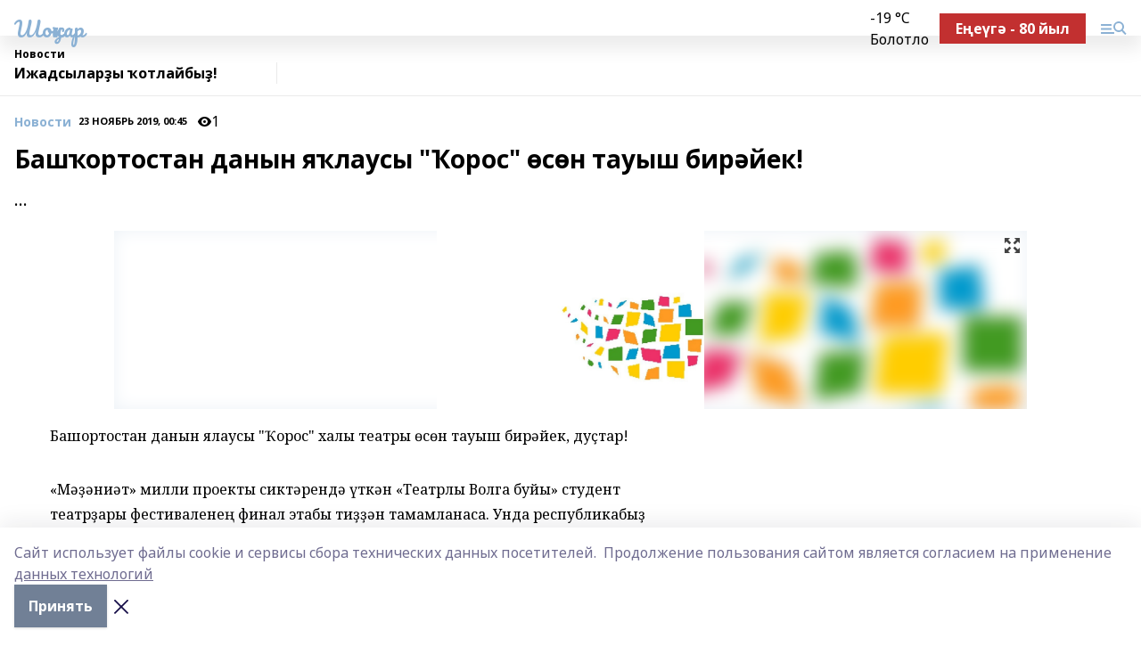

--- FILE ---
content_type: text/html; charset=utf-8
request_url: https://shonkar.com/news/novosti/2019-11-23/bash-ortostan-danyn-ya-lausy-oros-s-n-tauysh-bir-yek-1425366
body_size: 26312
content:
<!doctype html>
<html data-n-head-ssr lang="ru" data-n-head="%7B%22lang%22:%7B%22ssr%22:%22ru%22%7D%7D">
  <head >
    <title>Башҡортостан данын яҡлаусы &quot;Ҡорос&quot; өсөн тауыш бирәйек!</title><meta data-n-head="ssr" data-hid="google" name="google" content="notranslate"><meta data-n-head="ssr" data-hid="charset" charset="utf-8"><meta data-n-head="ssr" name="viewport" content="width=1300"><meta data-n-head="ssr" data-hid="og:url" property="og:url" content="https://shonkar.com/news/novosti/2019-11-23/bash-ortostan-danyn-ya-lausy-oros-s-n-tauysh-bir-yek-1425366"><meta data-n-head="ssr" data-hid="og:type" property="og:type" content="article"><meta data-n-head="ssr" name="yandex-verification" content="93f95b24eb671e82"><meta data-n-head="ssr" name="zen-verification" content="c2xhQNR3jVmQbfoocGN6mJRWwqvsRcrP093vxaIDRVDXPJAtue75RsvkV9igFugk"><meta data-n-head="ssr" name="google-site-verification" content="QSPL_OZe_i1d2eo6nwsptzqANMN_p1HCJ10hIXUsy58"><meta data-n-head="ssr" data-hid="og:title" property="og:title" content="Башҡортостан данын яҡлаусы &quot;Ҡорос&quot; өсөн тауыш бирәйек!"><meta data-n-head="ssr" data-hid="og:description" property="og:description" content="..."><meta data-n-head="ssr" data-hid="description" name="description" content="..."><meta data-n-head="ssr" data-hid="og:image" property="og:image" content="https://shonkar.com/attachments/2a2aaef890b344b844459aea901aa16dfacbf304/store/crop/0/0/1024/682/1024/682/0/c32abe1ee68197eec0b768da43349da2462145b7df3bf4526726ceb9e3a9/placeholder.png"><link data-n-head="ssr" rel="icon" href="null"><link data-n-head="ssr" rel="canonical" href="https://shonkar.com/news/novosti/2019-11-23/bash-ortostan-danyn-ya-lausy-oros-s-n-tauysh-bir-yek-1425366"><link data-n-head="ssr" rel="preconnect" href="https://fonts.googleapis.com"><link data-n-head="ssr" rel="stylesheet" href="/fonts/noto-sans/index.css"><link data-n-head="ssr" rel="stylesheet" href="https://fonts.googleapis.com/css2?family=Noto+Serif:wght@400;700&amp;display=swap"><link data-n-head="ssr" rel="stylesheet" href="https://fonts.googleapis.com/css2?family=Inter:wght@400;600;700;900&amp;display=swap"><link data-n-head="ssr" rel="stylesheet" href="https://fonts.googleapis.com/css2?family=Montserrat:wght@400;700&amp;display=swap"><link data-n-head="ssr" rel="stylesheet" href="https://fonts.googleapis.com/css2?family=Pacifico&amp;display=swap"><style data-n-head="ssr">:root { --active-color: #8bb1d4; }</style><script data-n-head="ssr" src="https://yastatic.net/pcode/adfox/loader.js" crossorigin="anonymous"></script><script data-n-head="ssr" src="https://vk.com/js/api/openapi.js" async></script><script data-n-head="ssr" src="https://widget.sparrow.ru/js/embed.js" async></script><script data-n-head="ssr" src="//web.webpushs.com/js/push/7117d1b2710f892d9c45a74aa2193e14_1.js" async></script><script data-n-head="ssr" src="https://yandex.ru/ads/system/header-bidding.js" async></script><script data-n-head="ssr" src="https://ads.digitalcaramel.com/js/bashinform.ru.js" type="text/javascript"></script><script data-n-head="ssr">window.yaContextCb = window.yaContextCb || []</script><script data-n-head="ssr" src="https://yandex.ru/ads/system/context.js" async></script><script data-n-head="ssr" type="application/ld+json">{
            "@context": "https://schema.org",
            "@type": "NewsArticle",
            "mainEntityOfPage": {
              "@type": "WebPage",
              "@id": "https://shonkar.com/news/novosti/2019-11-23/bash-ortostan-danyn-ya-lausy-oros-s-n-tauysh-bir-yek-1425366"
            },
            "headline" : "Башҡортостан данын яҡлаусы "Ҡорос" өсөн тауыш бирәйек!",
            "image": [
              "https://shonkar.com/attachments/2a2aaef890b344b844459aea901aa16dfacbf304/store/crop/0/0/1024/682/1024/682/0/c32abe1ee68197eec0b768da43349da2462145b7df3bf4526726ceb9e3a9/placeholder.png"
            ],
            "datePublished": "2019-11-23T00:45:00.000+05:00",
            "author": [{"@type":"Person","name":"Инсаф Хужабирганов"}],
            "publisher": {
              "@type": "Organization",
              "name": "Шоңҡар",
              "logo": {
                "@type": "ImageObject",
                "url": "null"
              }
            },
            "description": "..."
          }</script><link rel="preload" href="/_nuxt/05b0bf6.js" as="script"><link rel="preload" href="/_nuxt/622ad3e.js" as="script"><link rel="preload" href="/_nuxt/95dcbeb.js" as="script"><link rel="preload" href="/_nuxt/b4f0b53.js" as="script"><link rel="preload" href="/_nuxt/a4b02bc.js" as="script"><link rel="preload" href="/_nuxt/1f4701a.js" as="script"><link rel="preload" href="/_nuxt/bb7a823.js" as="script"><link rel="preload" href="/_nuxt/61cd1ad.js" as="script"><link rel="preload" href="/_nuxt/3795d03.js" as="script"><link rel="preload" href="/_nuxt/9842943.js" as="script"><style data-vue-ssr-id="02097838:0 0211d3d2:0 7e56e4e3:0 78c231fa:0 2b202313:0 3ba5510c:0 7deb7420:0 7501b878:0 67a80222:0 01f9c408:0 f11faff8:0 01b9542b:0 74a8f3db:0 fd82e6f0:0 69552a97:0 2bc4b7f8:0 77d4baa4:0 6f94af7f:0 0a7c8cf7:0 67baf181:0 a473ccf0:0 3eb3f9ae:0 0684d134:0 7eba589d:0 44e53ad8:0 d15e8f64:0">.fade-enter,.fade-leave-to{opacity:0}.fade-enter-active,.fade-leave-active{transition:opacity .2s ease}.fade-up-enter-active,.fade-up-leave-active{transition:all .35s}.fade-up-enter,.fade-up-leave-to{opacity:0;transform:translateY(-20px)}.rubric-date{display:flex;align-items:flex-end;margin-bottom:1rem}.cm-rubric{font-weight:700;font-size:14px;margin-right:.5rem;color:var(--active-color)}.cm-date{font-size:11px;text-transform:uppercase;font-weight:700}.cm-story{font-weight:700;font-size:14px;margin-left:.5rem;margin-right:.5rem;color:var(--active-color)}.serif-text{font-family:Noto Serif,serif;line-height:1.65;font-size:17px}.bg-img{background-size:cover;background-position:50%;height:0;position:relative;background-color:#e2e2e2;padding-bottom:56%;>img{position:absolute;left:0;top:0;width:100%;height:100%;-o-object-fit:cover;object-fit:cover;-o-object-position:center;object-position:center}}.btn{--text-opacity:1;color:#fff;color:rgba(255,255,255,var(--text-opacity));text-align:center;padding-top:1.5rem;padding-bottom:1.5rem;font-weight:700;cursor:pointer;margin-top:2rem;border-radius:8px;font-size:20px;background:var(--active-color)}.checkbox{border-radius:.5rem;border-width:1px;margin-right:1.25rem;cursor:pointer;border-color:#e9e9eb;width:32px;height:32px}.checkbox.__active{background:var(--active-color) 50% no-repeat url([data-uri]);border-color:var(--active-color)}.h1{margin-top:1rem;margin-bottom:1.5rem;font-weight:700;line-height:1.07;font-size:32px}.all-matters{text-align:center;cursor:pointer;padding-top:1.5rem;padding-bottom:1.5rem;font-weight:700;margin-bottom:2rem;border-radius:8px;background:#f5f5f5;font-size:20px}.all-matters.__small{padding-top:.75rem;padding-bottom:.75rem;margin-top:1.5rem;font-size:14px;border-radius:4px}[data-desktop]{.rubric-date{margin-bottom:1.25rem}.h1{font-size:46px;margin-top:1.5rem;margin-bottom:1.5rem}section.cols{display:grid;margin-left:58px;grid-gap:16px;grid-template-columns:816px 42px 300px}section.list-cols{display:grid;grid-gap:40px;grid-template-columns:1fr 300px}.matter-grid{display:flex;flex-wrap:wrap;margin-right:-16px}.top-sticky{position:-webkit-sticky;position:sticky;top:48px}.top-sticky.local{top:56px}.top-sticky.ig{top:86px}.top-sticky-matter{position:-webkit-sticky;position:sticky;z-index:1;top:102px}.top-sticky-matter.local{top:110px}.top-sticky-matter.ig{top:140px}}.search-form{display:flex;border-bottom-width:1px;--border-opacity:1;border-color:#fff;border-color:rgba(255,255,255,var(--border-opacity));padding-bottom:.75rem;justify-content:space-between;align-items:center;--text-opacity:1;color:#fff;color:rgba(255,255,255,var(--text-opacity));.reset{cursor:pointer;opacity:.5;display:block}input{background-color:transparent;border-style:none;--text-opacity:1;color:#fff;color:rgba(255,255,255,var(--text-opacity));outline:2px solid transparent;outline-offset:2px;width:66.666667%;font-size:20px}input::-moz-placeholder{color:hsla(0,0%,100%,.18824)}input:-ms-input-placeholder{color:hsla(0,0%,100%,.18824)}input::placeholder{color:hsla(0,0%,100%,.18824)}}[data-desktop] .search-form{width:820px;button{border-radius:.25rem;font-weight:700;padding:.5rem 1.5rem;cursor:pointer;--text-opacity:1;color:#fff;color:rgba(255,255,255,var(--text-opacity));font-size:22px;background:var(--active-color)}input{font-size:28px}.reset{margin-right:2rem;margin-left:auto}}html.locked{overflow:hidden}html{body{letter-spacing:-.03em;font-family:Noto Sans,sans-serif;line-height:1.19;font-size:14px}ol,ul{margin-left:2rem;margin-bottom:1rem;li{margin-bottom:.5rem}}ol{list-style-type:decimal}ul{list-style-type:disc}a{cursor:pointer;color:inherit}iframe,img,object,video{max-width:100%}}.container{padding-left:16px;padding-right:16px}[data-desktop]{min-width:1250px;.container{margin-left:auto;margin-right:auto;padding-left:0;padding-right:0;width:1250px}}
/*! normalize.css v8.0.1 | MIT License | github.com/necolas/normalize.css */html{line-height:1.15;-webkit-text-size-adjust:100%}body{margin:0}main{display:block}h1{font-size:2em;margin:.67em 0}hr{box-sizing:content-box;height:0;overflow:visible}pre{font-family:monospace,monospace;font-size:1em}a{background-color:transparent}abbr[title]{border-bottom:none;text-decoration:underline;-webkit-text-decoration:underline dotted;text-decoration:underline dotted}b,strong{font-weight:bolder}code,kbd,samp{font-family:monospace,monospace;font-size:1em}small{font-size:80%}sub,sup{font-size:75%;line-height:0;position:relative;vertical-align:baseline}sub{bottom:-.25em}sup{top:-.5em}img{border-style:none}button,input,optgroup,select,textarea{font-family:inherit;font-size:100%;line-height:1.15;margin:0}button,input{overflow:visible}button,select{text-transform:none}[type=button],[type=reset],[type=submit],button{-webkit-appearance:button}[type=button]::-moz-focus-inner,[type=reset]::-moz-focus-inner,[type=submit]::-moz-focus-inner,button::-moz-focus-inner{border-style:none;padding:0}[type=button]:-moz-focusring,[type=reset]:-moz-focusring,[type=submit]:-moz-focusring,button:-moz-focusring{outline:1px dotted ButtonText}fieldset{padding:.35em .75em .625em}legend{box-sizing:border-box;color:inherit;display:table;max-width:100%;padding:0;white-space:normal}progress{vertical-align:baseline}textarea{overflow:auto}[type=checkbox],[type=radio]{box-sizing:border-box;padding:0}[type=number]::-webkit-inner-spin-button,[type=number]::-webkit-outer-spin-button{height:auto}[type=search]{-webkit-appearance:textfield;outline-offset:-2px}[type=search]::-webkit-search-decoration{-webkit-appearance:none}::-webkit-file-upload-button{-webkit-appearance:button;font:inherit}details{display:block}summary{display:list-item}[hidden],template{display:none}blockquote,dd,dl,figure,h1,h2,h3,h4,h5,h6,hr,p,pre{margin:0}button{background-color:transparent;background-image:none}button:focus{outline:1px dotted;outline:5px auto -webkit-focus-ring-color}fieldset,ol,ul{margin:0;padding:0}ol,ul{list-style:none}html{font-family:Noto Sans,sans-serif;line-height:1.5}*,:after,:before{box-sizing:border-box;border:0 solid #e2e8f0}hr{border-top-width:1px}img{border-style:solid}textarea{resize:vertical}input::-moz-placeholder,textarea::-moz-placeholder{color:#a0aec0}input:-ms-input-placeholder,textarea:-ms-input-placeholder{color:#a0aec0}input::placeholder,textarea::placeholder{color:#a0aec0}[role=button],button{cursor:pointer}table{border-collapse:collapse}h1,h2,h3,h4,h5,h6{font-size:inherit;font-weight:inherit}a{color:inherit;text-decoration:inherit}button,input,optgroup,select,textarea{padding:0;line-height:inherit;color:inherit}code,kbd,pre,samp{font-family:Menlo,Monaco,Consolas,"Liberation Mono","Courier New",monospace}audio,canvas,embed,iframe,img,object,svg,video{display:block;vertical-align:middle}img,video{max-width:100%;height:auto}.appearance-none{-webkit-appearance:none;-moz-appearance:none;appearance:none}.bg-transparent{background-color:transparent}.bg-black{--bg-opacity:1;background-color:#000;background-color:rgba(0,0,0,var(--bg-opacity))}.bg-white{--bg-opacity:1;background-color:#fff;background-color:rgba(255,255,255,var(--bg-opacity))}.bg-gray-200{--bg-opacity:1;background-color:#edf2f7;background-color:rgba(237,242,247,var(--bg-opacity))}.bg-center{background-position:50%}.bg-top{background-position:top}.bg-no-repeat{background-repeat:no-repeat}.bg-cover{background-size:cover}.bg-contain{background-size:contain}.border-collapse{border-collapse:collapse}.border-black{--border-opacity:1;border-color:#000;border-color:rgba(0,0,0,var(--border-opacity))}.border-blue-400{--border-opacity:1;border-color:#63b3ed;border-color:rgba(99,179,237,var(--border-opacity))}.rounded{border-radius:.25rem}.rounded-lg{border-radius:.5rem}.rounded-full{border-radius:9999px}.border-none{border-style:none}.border-2{border-width:2px}.border-4{border-width:4px}.border{border-width:1px}.border-t-0{border-top-width:0}.border-t{border-top-width:1px}.border-b{border-bottom-width:1px}.cursor-pointer{cursor:pointer}.block{display:block}.inline-block{display:inline-block}.flex{display:flex}.table{display:table}.grid{display:grid}.hidden{display:none}.flex-col{flex-direction:column}.flex-wrap{flex-wrap:wrap}.flex-no-wrap{flex-wrap:nowrap}.items-center{align-items:center}.justify-center{justify-content:center}.justify-between{justify-content:space-between}.flex-grow-0{flex-grow:0}.flex-shrink-0{flex-shrink:0}.order-first{order:-9999}.order-last{order:9999}.font-sans{font-family:Noto Sans,sans-serif}.font-serif{font-family:Noto Serif,serif}.font-medium{font-weight:500}.font-semibold{font-weight:600}.font-bold{font-weight:700}.h-6{height:1.5rem}.h-12{height:3rem}.h-auto{height:auto}.h-full{height:100%}.text-xs{font-size:11px}.text-sm{font-size:12px}.text-base{font-size:14px}.text-lg{font-size:16px}.text-xl{font-size:18px}.text-2xl{font-size:21px}.text-3xl{font-size:30px}.text-4xl{font-size:46px}.leading-6{line-height:1.5rem}.leading-none{line-height:1}.leading-tight{line-height:1.07}.leading-snug{line-height:1.125}.m-0{margin:0}.my-0{margin-top:0;margin-bottom:0}.mx-0{margin-left:0;margin-right:0}.mx-1{margin-left:.25rem;margin-right:.25rem}.mx-2{margin-left:.5rem;margin-right:.5rem}.my-4{margin-top:1rem;margin-bottom:1rem}.mx-4{margin-left:1rem;margin-right:1rem}.my-5{margin-top:1.25rem;margin-bottom:1.25rem}.mx-5{margin-left:1.25rem;margin-right:1.25rem}.my-6{margin-top:1.5rem;margin-bottom:1.5rem}.my-8{margin-top:2rem;margin-bottom:2rem}.mx-auto{margin-left:auto;margin-right:auto}.-mx-3{margin-left:-.75rem;margin-right:-.75rem}.-my-4{margin-top:-1rem;margin-bottom:-1rem}.mt-0{margin-top:0}.mr-0{margin-right:0}.mb-0{margin-bottom:0}.ml-0{margin-left:0}.mt-1{margin-top:.25rem}.mr-1{margin-right:.25rem}.mb-1{margin-bottom:.25rem}.ml-1{margin-left:.25rem}.mt-2{margin-top:.5rem}.mr-2{margin-right:.5rem}.mb-2{margin-bottom:.5rem}.ml-2{margin-left:.5rem}.mt-3{margin-top:.75rem}.mr-3{margin-right:.75rem}.mb-3{margin-bottom:.75rem}.mt-4{margin-top:1rem}.mr-4{margin-right:1rem}.mb-4{margin-bottom:1rem}.ml-4{margin-left:1rem}.mt-5{margin-top:1.25rem}.mr-5{margin-right:1.25rem}.mb-5{margin-bottom:1.25rem}.mt-6{margin-top:1.5rem}.mr-6{margin-right:1.5rem}.mb-6{margin-bottom:1.5rem}.mt-8{margin-top:2rem}.mr-8{margin-right:2rem}.mb-8{margin-bottom:2rem}.ml-8{margin-left:2rem}.mt-10{margin-top:2.5rem}.ml-10{margin-left:2.5rem}.mt-12{margin-top:3rem}.mb-12{margin-bottom:3rem}.mt-16{margin-top:4rem}.mb-16{margin-bottom:4rem}.mr-20{margin-right:5rem}.mr-auto{margin-right:auto}.ml-auto{margin-left:auto}.-mt-2{margin-top:-.5rem}.max-w-none{max-width:none}.max-w-full{max-width:100%}.object-contain{-o-object-fit:contain;object-fit:contain}.object-cover{-o-object-fit:cover;object-fit:cover}.object-center{-o-object-position:center;object-position:center}.opacity-0{opacity:0}.opacity-50{opacity:.5}.outline-none{outline:2px solid transparent;outline-offset:2px}.overflow-auto{overflow:auto}.overflow-hidden{overflow:hidden}.overflow-visible{overflow:visible}.p-0{padding:0}.p-2{padding:.5rem}.p-3{padding:.75rem}.p-4{padding:1rem}.p-8{padding:2rem}.px-0{padding-left:0;padding-right:0}.py-1{padding-top:.25rem;padding-bottom:.25rem}.px-1{padding-left:.25rem;padding-right:.25rem}.py-2{padding-top:.5rem;padding-bottom:.5rem}.px-2{padding-left:.5rem;padding-right:.5rem}.py-3{padding-top:.75rem;padding-bottom:.75rem}.px-3{padding-left:.75rem;padding-right:.75rem}.py-4{padding-top:1rem;padding-bottom:1rem}.px-4{padding-left:1rem;padding-right:1rem}.px-5{padding-left:1.25rem;padding-right:1.25rem}.px-6{padding-left:1.5rem;padding-right:1.5rem}.py-8{padding-top:2rem;padding-bottom:2rem}.py-10{padding-top:2.5rem;padding-bottom:2.5rem}.pt-0{padding-top:0}.pr-0{padding-right:0}.pb-0{padding-bottom:0}.pt-1{padding-top:.25rem}.pt-2{padding-top:.5rem}.pb-2{padding-bottom:.5rem}.pl-2{padding-left:.5rem}.pt-3{padding-top:.75rem}.pb-3{padding-bottom:.75rem}.pt-4{padding-top:1rem}.pr-4{padding-right:1rem}.pb-4{padding-bottom:1rem}.pl-4{padding-left:1rem}.pt-5{padding-top:1.25rem}.pr-5{padding-right:1.25rem}.pb-5{padding-bottom:1.25rem}.pl-5{padding-left:1.25rem}.pt-6{padding-top:1.5rem}.pb-6{padding-bottom:1.5rem}.pl-6{padding-left:1.5rem}.pt-8{padding-top:2rem}.pb-8{padding-bottom:2rem}.pr-10{padding-right:2.5rem}.pb-12{padding-bottom:3rem}.pl-12{padding-left:3rem}.pb-16{padding-bottom:4rem}.pointer-events-none{pointer-events:none}.fixed{position:fixed}.absolute{position:absolute}.relative{position:relative}.sticky{position:-webkit-sticky;position:sticky}.top-0{top:0}.right-0{right:0}.bottom-0{bottom:0}.left-0{left:0}.left-auto{left:auto}.shadow{box-shadow:0 1px 3px 0 rgba(0,0,0,.1),0 1px 2px 0 rgba(0,0,0,.06)}.shadow-none{box-shadow:none}.text-center{text-align:center}.text-right{text-align:right}.text-transparent{color:transparent}.text-black{--text-opacity:1;color:#000;color:rgba(0,0,0,var(--text-opacity))}.text-white{--text-opacity:1;color:#fff;color:rgba(255,255,255,var(--text-opacity))}.text-gray-600{--text-opacity:1;color:#718096;color:rgba(113,128,150,var(--text-opacity))}.text-gray-700{--text-opacity:1;color:#4a5568;color:rgba(74,85,104,var(--text-opacity))}.uppercase{text-transform:uppercase}.underline{text-decoration:underline}.tracking-tight{letter-spacing:-.05em}.select-none{-webkit-user-select:none;-moz-user-select:none;-ms-user-select:none;user-select:none}.select-all{-webkit-user-select:all;-moz-user-select:all;-ms-user-select:all;user-select:all}.visible{visibility:visible}.invisible{visibility:hidden}.whitespace-no-wrap{white-space:nowrap}.w-auto{width:auto}.w-1\/3{width:33.333333%}.w-full{width:100%}.z-20{z-index:20}.z-50{z-index:50}.gap-1{grid-gap:.25rem;gap:.25rem}.gap-2{grid-gap:.5rem;gap:.5rem}.gap-3{grid-gap:.75rem;gap:.75rem}.gap-4{grid-gap:1rem;gap:1rem}.gap-5{grid-gap:1.25rem;gap:1.25rem}.gap-6{grid-gap:1.5rem;gap:1.5rem}.gap-8{grid-gap:2rem;gap:2rem}.gap-10{grid-gap:2.5rem;gap:2.5rem}.grid-cols-1{grid-template-columns:repeat(1,minmax(0,1fr))}.grid-cols-2{grid-template-columns:repeat(2,minmax(0,1fr))}.grid-cols-3{grid-template-columns:repeat(3,minmax(0,1fr))}.grid-cols-4{grid-template-columns:repeat(4,minmax(0,1fr))}.grid-cols-5{grid-template-columns:repeat(5,minmax(0,1fr))}.transform{--transform-translate-x:0;--transform-translate-y:0;--transform-rotate:0;--transform-skew-x:0;--transform-skew-y:0;--transform-scale-x:1;--transform-scale-y:1;transform:translateX(var(--transform-translate-x)) translateY(var(--transform-translate-y)) rotate(var(--transform-rotate)) skewX(var(--transform-skew-x)) skewY(var(--transform-skew-y)) scaleX(var(--transform-scale-x)) scaleY(var(--transform-scale-y))}.transition-all{transition-property:all}.transition{transition-property:background-color,border-color,color,fill,stroke,opacity,box-shadow,transform}@-webkit-keyframes spin{to{transform:rotate(1turn)}}@keyframes spin{to{transform:rotate(1turn)}}@-webkit-keyframes ping{75%,to{transform:scale(2);opacity:0}}@keyframes ping{75%,to{transform:scale(2);opacity:0}}@-webkit-keyframes pulse{50%{opacity:.5}}@keyframes pulse{50%{opacity:.5}}@-webkit-keyframes bounce{0%,to{transform:translateY(-25%);-webkit-animation-timing-function:cubic-bezier(.8,0,1,1);animation-timing-function:cubic-bezier(.8,0,1,1)}50%{transform:none;-webkit-animation-timing-function:cubic-bezier(0,0,.2,1);animation-timing-function:cubic-bezier(0,0,.2,1)}}@keyframes bounce{0%,to{transform:translateY(-25%);-webkit-animation-timing-function:cubic-bezier(.8,0,1,1);animation-timing-function:cubic-bezier(.8,0,1,1)}50%{transform:none;-webkit-animation-timing-function:cubic-bezier(0,0,.2,1);animation-timing-function:cubic-bezier(0,0,.2,1)}}
.nuxt-progress{position:fixed;top:0;left:0;right:0;height:2px;width:0;opacity:1;transition:width .1s,opacity .4s;background-color:var(--active-color);z-index:999999}.nuxt-progress.nuxt-progress-notransition{transition:none}.nuxt-progress-failed{background-color:red}
.page_1iNBq{position:relative;min-height:65vh}[data-desktop]{.topBanner_Im5IM{margin-left:auto;margin-right:auto;width:1256px}}
.bnr_2VvRX{margin-left:auto;margin-right:auto;width:300px}.bnr_2VvRX:not(:empty){margin-bottom:1rem}.bnrContainer_1ho9N.mb-0 .bnr_2VvRX{margin-bottom:0}[data-desktop]{.bnr_2VvRX{width:auto;margin-left:0;margin-right:0}}
.topline-container[data-v-7682f57c]{position:-webkit-sticky;position:sticky;top:0;z-index:10}.bottom-menu[data-v-7682f57c]{--bg-opacity:1;background-color:#fff;background-color:rgba(255,255,255,var(--bg-opacity));height:45px;box-shadow:0 15px 20px rgba(0,0,0,.08)}.bottom-menu.__dark[data-v-7682f57c]{--bg-opacity:1;background-color:#000;background-color:rgba(0,0,0,var(--bg-opacity));.bottom-menu-link{--text-opacity:1;color:#fff;color:rgba(255,255,255,var(--text-opacity))}.bottom-menu-link:hover{color:var(--active-color)}}.bottom-menu-links[data-v-7682f57c]{display:flex;overflow:auto;grid-gap:1rem;gap:1rem;padding-top:1rem;padding-bottom:1rem;scrollbar-width:none}.bottom-menu-links[data-v-7682f57c]::-webkit-scrollbar{display:none}.bottom-menu-link[data-v-7682f57c]{white-space:nowrap;font-weight:700}.bottom-menu-link[data-v-7682f57c]:hover{color:var(--active-color)}
.topline_KUXuM{--bg-opacity:1;background-color:#fff;background-color:rgba(255,255,255,var(--bg-opacity));padding-top:.5rem;padding-bottom:.5rem;position:relative;box-shadow:0 15px 20px rgba(0,0,0,.08);height:40px;z-index:1}.topline_KUXuM.__dark_3HDH5{--bg-opacity:1;background-color:#000;background-color:rgba(0,0,0,var(--bg-opacity))}[data-desktop]{.topline_KUXuM{height:50px}}
.container_3LUUG{display:flex;align-items:center;justify-content:space-between}.container_3LUUG.__dark_AMgBk{.logo_1geVj{--text-opacity:1;color:#fff;color:rgba(255,255,255,var(--text-opacity))}.menu-trigger_2_P72{--bg-opacity:1;background-color:#fff;background-color:rgba(255,255,255,var(--bg-opacity))}.lang_107ai,.topline-item_1BCyx{--text-opacity:1;color:#fff;color:rgba(255,255,255,var(--text-opacity))}.lang_107ai{background-image:url([data-uri])}}.lang_107ai{margin-left:auto;margin-right:1.25rem;padding-right:1rem;padding-left:.5rem;cursor:pointer;display:flex;align-items:center;font-weight:700;-webkit-appearance:none;-moz-appearance:none;appearance:none;outline:2px solid transparent;outline-offset:2px;text-transform:uppercase;background:no-repeat url([data-uri]) calc(100% - 3px) 50%}.logo-img_9ttWw{max-height:30px}.logo-text_Gwlnp{white-space:nowrap;font-family:Pacifico,serif;font-size:24px;line-height:.9;color:var(--active-color)}.menu-trigger_2_P72{cursor:pointer;width:30px;height:24px;background:var(--active-color);-webkit-mask:no-repeat url(/_nuxt/img/menu.cffb7c4.svg) center;mask:no-repeat url(/_nuxt/img/menu.cffb7c4.svg) center}.menu-trigger_2_P72.__cross_3NUSb{-webkit-mask-image:url([data-uri]);mask-image:url([data-uri])}.topline-item_1BCyx{font-weight:700;line-height:1;margin-right:16px}.topline-item_1BCyx,.topline-item_1BCyx.blue_1SDgs,.topline-item_1BCyx.red_1EmKm{--text-opacity:1;color:#fff;color:rgba(255,255,255,var(--text-opacity))}.topline-item_1BCyx.blue_1SDgs,.topline-item_1BCyx.red_1EmKm{padding:9px 18px;background:#8bb1d4}.topline-item_1BCyx.red_1EmKm{background:#c23030}.topline-item_1BCyx.default_3xuLv{font-size:12px;color:var(--active-color);max-width:100px}[data-desktop]{.logo-img_9ttWw{max-height:40px}.logo-text_Gwlnp{position:relative;top:-3px;font-size:36px}.slogan-desktop_2LraR{font-size:11px;margin-left:2.5rem;font-weight:700;text-transform:uppercase;color:#5e6a70}.lang_107ai{margin-left:0}}
.weather[data-v-f75b9a02]{display:flex;align-items:center;.icon{border-radius:9999px;margin-right:.5rem;background:var(--active-color) no-repeat 50%/11px;width:18px;height:18px}.clear{background-image:url(/_nuxt/img/clear.504a39c.svg)}.clouds{background-image:url(/_nuxt/img/clouds.35bb1b1.svg)}.few_clouds{background-image:url(/_nuxt/img/few_clouds.849e8ce.svg)}.rain{background-image:url(/_nuxt/img/rain.fa221cc.svg)}.snow{background-image:url(/_nuxt/img/snow.3971728.svg)}.thunderstorm_w_rain{background-image:url(/_nuxt/img/thunderstorm_w_rain.f4f5bf2.svg)}.thunderstorm{background-image:url(/_nuxt/img/thunderstorm.bbf00c1.svg)}.text{font-size:12px;font-weight:700;line-height:1;color:rgba(0,0,0,.9)}}.__dark.weather .text[data-v-f75b9a02]{--text-opacity:1;color:#fff;color:rgba(255,255,255,var(--text-opacity))}
.block_35WEi{position:-webkit-sticky;position:sticky;left:0;width:100%;padding-top:.75rem;padding-bottom:.75rem;--bg-opacity:1;background-color:#fff;background-color:rgba(255,255,255,var(--bg-opacity));--text-opacity:1;color:#000;color:rgba(0,0,0,var(--text-opacity));height:68px;z-index:8;border-bottom:1px solid rgba(0,0,0,.08235)}.block_35WEi.invisible_3bwn4{visibility:hidden}.block_35WEi.local_2u9p8,.block_35WEi.local_ext_2mSQw{top:40px}.block_35WEi.local_2u9p8.has_bottom_items_u0rcZ,.block_35WEi.local_ext_2mSQw.has_bottom_items_u0rcZ{top:85px}.block_35WEi.ig_3ld7e{top:50px}.block_35WEi.ig_3ld7e.has_bottom_items_u0rcZ{top:95px}.block_35WEi.bi_3BhQ1,.block_35WEi.bi_ext_1Yp6j{top:49px}.block_35WEi.bi_3BhQ1.has_bottom_items_u0rcZ,.block_35WEi.bi_ext_1Yp6j.has_bottom_items_u0rcZ{top:94px}.block_35WEi.red_wPGsU{background:#fdf3f3;.blockTitle_1BF2P{color:#d65a47}}.block_35WEi.blue_2AJX7{background:#e6ecf2;.blockTitle_1BF2P{color:#8bb1d4}}.block_35WEi{.loading_1RKbb{height:1.5rem;margin:0 auto}}.blockTitle_1BF2P{font-weight:700;font-size:12px;margin-bottom:.25rem;display:inline-block;overflow:hidden;max-height:1.2em;display:-webkit-box;-webkit-line-clamp:1;-webkit-box-orient:vertical;text-overflow:ellipsis}.items_2XU71{display:flex;overflow:auto;margin-left:-16px;margin-right:-16px;padding-left:16px;padding-right:16px}.items_2XU71::-webkit-scrollbar{display:none}.item_KFfAv{flex-shrink:0;flex-grow:0;padding-right:1rem;margin-right:1rem;font-weight:700;overflow:hidden;width:295px;max-height:2.4em;border-right:1px solid rgba(0,0,0,.08235);display:-webkit-box;-webkit-line-clamp:2;-webkit-box-orient:vertical;text-overflow:ellipsis}.item_KFfAv:hover{opacity:.75}[data-desktop]{.block_35WEi{height:54px}.block_35WEi.local_2u9p8,.block_35WEi.local_ext_2mSQw{top:50px}.block_35WEi.local_2u9p8.has_bottom_items_u0rcZ,.block_35WEi.local_ext_2mSQw.has_bottom_items_u0rcZ{top:95px}.block_35WEi.ig_3ld7e{top:80px}.block_35WEi.ig_3ld7e.has_bottom_items_u0rcZ{top:125px}.block_35WEi.bi_3BhQ1,.block_35WEi.bi_ext_1Yp6j{top:42px}.block_35WEi.bi_3BhQ1.has_bottom_items_u0rcZ,.block_35WEi.bi_ext_1Yp6j.has_bottom_items_u0rcZ{top:87px}.block_35WEi.image_3yONs{.prev_1cQoq{background-image:url([data-uri])}.next_827zB{background-image:url([data-uri])}}.wrapper_TrcU4{display:grid;grid-template-columns:240px calc(100% - 320px)}.next_827zB,.prev_1cQoq{position:absolute;cursor:pointer;width:24px;height:24px;top:4px;left:210px;background:url([data-uri])}.next_827zB{left:auto;right:15px;background:url([data-uri])}.blockTitle_1BF2P{font-size:18px;padding-right:2.5rem;margin-right:0;max-height:2.4em;-webkit-line-clamp:2}.items_2XU71{margin-left:0;padding-left:0;-ms-scroll-snap-type:x mandatory;scroll-snap-type:x mandatory;scroll-behavior:smooth;scrollbar-width:none}.item_KFfAv,.items_2XU71{margin-right:0;padding-right:0}.item_KFfAv{padding-left:1.25rem;scroll-snap-align:start;width:310px;border-left:1px solid rgba(0,0,0,.08235);border-right:none}}
@-webkit-keyframes rotate-data-v-8cdd8c10{0%{transform:rotate(0)}to{transform:rotate(1turn)}}@keyframes rotate-data-v-8cdd8c10{0%{transform:rotate(0)}to{transform:rotate(1turn)}}.component[data-v-8cdd8c10]{height:3rem;margin-top:1.5rem;margin-bottom:1.5rem;display:flex;justify-content:center;align-items:center;span{height:100%;width:4rem;background:no-repeat url(/_nuxt/img/loading.dd38236.svg) 50%/contain;-webkit-animation:rotate-data-v-8cdd8c10 .8s infinite;animation:rotate-data-v-8cdd8c10 .8s infinite}}
.promo_ZrQsB{text-align:center;display:block;--text-opacity:1;color:#fff;color:rgba(255,255,255,var(--text-opacity));font-weight:500;font-size:16px;line-height:1;position:relative;z-index:1;background:#d65a47;padding:6px 20px}[data-desktop]{.promo_ZrQsB{margin-left:auto;margin-right:auto;font-size:18px;padding:12px 40px}}
.feedTriggerMobile_1uP3h{text-align:center;width:100%;left:0;bottom:0;padding:1rem;color:#000;color:rgba(0,0,0,var(--text-opacity));background:#e7e7e7;filter:drop-shadow(0 -10px 30px rgba(0,0,0,.4))}.feedTriggerMobile_1uP3h,[data-desktop] .feedTriggerDesktop_eR1zC{position:fixed;font-weight:700;--text-opacity:1;z-index:8}[data-desktop] .feedTriggerDesktop_eR1zC{color:#fff;color:rgba(255,255,255,var(--text-opacity));cursor:pointer;padding:1rem 1rem 1rem 1.5rem;display:flex;align-items:center;justify-content:space-between;width:auto;font-size:28px;right:20px;bottom:20px;line-height:.85;background:var(--active-color);.new_36fkO{--bg-opacity:1;background-color:#fff;background-color:rgba(255,255,255,var(--bg-opacity));font-size:18px;padding:.25rem .5rem;margin-left:1rem;color:var(--active-color)}}
.noindex_1PbKm{display:block}.rubricDate_XPC5P{display:flex;margin-bottom:1rem;align-items:center;flex-wrap:wrap;grid-row-gap:.5rem;row-gap:.5rem}[data-desktop]{.rubricDate_XPC5P{margin-left:58px}.noindex_1PbKm,.pollContainer_25rgc{margin-left:40px}.noindex_1PbKm{width:700px}}
.h1_fQcc_{margin-top:0;margin-bottom:1rem;font-size:28px}.bigLead_37UJd{margin-bottom:1.25rem;font-size:20px}[data-desktop]{.h1_fQcc_{margin-bottom:1.25rem;margin-top:0;font-size:40px}.bigLead_37UJd{font-size:21px;margin-bottom:2rem}.smallLead_3mYo6{font-size:21px;font-weight:500}.leadImg_n0Xok{display:grid;grid-gap:2rem;gap:2rem;margin-bottom:2rem;grid-template-columns:repeat(2,minmax(0,1fr));margin-left:40px;width:700px}}
.partner[data-v-73e20f19]{margin-top:1rem;margin-bottom:1rem;color:rgba(0,0,0,.31373)}
.blurImgContainer_3_532{position:relative;overflow:hidden;--bg-opacity:1;background-color:#edf2f7;background-color:rgba(237,242,247,var(--bg-opacity));background-position:50%;background-repeat:no-repeat;display:flex;align-items:center;justify-content:center;aspect-ratio:16/9;background-image:url(/img/loading.svg)}.blurImgBlur_2fI8T{background-position:50%;background-size:cover;filter:blur(10px)}.blurImgBlur_2fI8T,.blurImgImg_ZaMSE{position:absolute;left:0;top:0;width:100%;height:100%}.blurImgImg_ZaMSE{-o-object-fit:contain;object-fit:contain;-o-object-position:center;object-position:center}.play_hPlPQ{background-size:contain;background-position:50%;background-repeat:no-repeat;position:relative;z-index:1;width:18%;min-width:30px;max-width:80px;aspect-ratio:1/1;background-image:url([data-uri])}[data-desktop]{.play_hPlPQ{min-width:35px}}
.fs-icon[data-v-2dcb0dcc]{position:absolute;cursor:pointer;right:0;top:0;transition-property:background-color,border-color,color,fill,stroke,opacity,box-shadow,transform;transition-duration:.3s;width:25px;height:25px;background:url(/_nuxt/img/fs.32f317e.svg) 0 100% no-repeat}
.photoText_slx0c{padding-top:.25rem;font-family:Noto Serif,serif;font-size:13px;a{color:var(--active-color)}}.author_1ZcJr{color:rgba(0,0,0,.50196);span{margin-right:.25rem}}[data-desktop]{.photoText_slx0c{padding-top:.75rem;font-size:12px;line-height:1}.author_1ZcJr{font-size:11px}}.photoText_slx0c.textWhite_m9vxt{--text-opacity:1;color:#fff;color:rgba(255,255,255,var(--text-opacity));.author_1ZcJr{--text-opacity:1;color:#fff;color:rgba(255,255,255,var(--text-opacity))}}
.block_1h4f8{margin-bottom:1.5rem}[data-desktop] .block_1h4f8{margin-bottom:2rem}
.paragraph[data-v-7a4bd814]{a{color:var(--active-color)}p{margin-bottom:1.5rem}ol,ul{margin-left:2rem;margin-bottom:1rem;li{margin-bottom:.5rem}}ol{list-style-type:decimal}ul{list-style-type:disc}.question{font-weight:700;font-size:21px;line-height:1.43}.answer:before,.question:before{content:"— "}h2,h3,h4{font-weight:700;margin-bottom:1.5rem;line-height:1.07;font-family:Noto Sans,sans-serif}h2{font-size:30px}h3{font-size:21px}h4{font-size:18px}blockquote{padding-top:1rem;padding-bottom:1rem;margin-bottom:1rem;font-weight:700;font-family:Noto Sans,sans-serif;border-top:6px solid var(--active-color);border-bottom:6px solid var(--active-color);font-size:19px;line-height:1.15}.table-wrapper{overflow:auto}table{border-collapse:collapse;margin-top:1rem;margin-bottom:1rem;min-width:100%;td{padding:.75rem .5rem;border-width:1px}p{margin:0}}}
.readus_3o8ag{margin-bottom:1.5rem;font-weight:700;font-size:16px}.subscribeButton_2yILe{font-weight:700;--text-opacity:1;color:#fff;color:rgba(255,255,255,var(--text-opacity));text-align:center;letter-spacing:-.05em;background:var(--active-color);padding:0 8px 3px;border-radius:11px;font-size:15px;width:140px}.rTitle_ae5sX{margin-bottom:1rem;font-family:Noto Sans,sans-serif;font-weight:700;color:#202022;font-size:20px;font-style:normal;line-height:normal}.items_1vOtx{display:flex;flex-wrap:wrap;grid-gap:.75rem;gap:.75rem;max-width:360px}.items_1vOtx.regional_OHiaP{.socialIcon_1xwkP{width:calc(33% - 10px)}.socialIcon_1xwkP:first-child,.socialIcon_1xwkP:nth-child(2){width:calc(50% - 10px)}}.socialIcon_1xwkP{margin-bottom:.5rem;background-size:contain;background-repeat:no-repeat;flex-shrink:0;width:calc(50% - 10px);background-position:0;height:30px}.vkIcon_1J2rG{background-image:url(/_nuxt/img/vk.07bf3d5.svg)}.vkShortIcon_1XRTC{background-image:url(/_nuxt/img/vk-short.1e19426.svg)}.tgIcon_3Y6iI{background-image:url(/_nuxt/img/tg.bfb93b5.svg)}.zenIcon_1Vpt0{background-image:url(/_nuxt/img/zen.1c41c49.svg)}.okIcon_3Q4dv{background-image:url(/_nuxt/img/ok.de8d66c.svg)}.okShortIcon_12fSg{background-image:url(/_nuxt/img/ok-short.e0e3723.svg)}.maxIcon_3MreL{background-image:url(/_nuxt/img/max.da7c1ef.png)}[data-desktop]{.readus_3o8ag{margin-left:2.5rem}.items_1vOtx{flex-wrap:nowrap;max-width:none;align-items:center}.subscribeButton_2yILe{text-align:center;font-weight:700;width:auto;padding:4px 7px 7px;font-size:25px}.socialIcon_1xwkP{height:45px}.vkIcon_1J2rG{width:197px!important}.vkShortIcon_1XRTC{width:90px!important}.tgIcon_3Y6iI{width:160px!important}.zenIcon_1Vpt0{width:110px!important}.okIcon_3Q4dv{width:256px!important}.okShortIcon_12fSg{width:90px!important}.maxIcon_3MreL{width:110px!important}}
.socials_3qx1G{margin-bottom:1.5rem}.socials_3qx1G.__black a{--border-opacity:1;border-color:#000;border-color:rgba(0,0,0,var(--border-opacity))}.socials_3qx1G.__border-white_1pZ66 .items_JTU4t a{--border-opacity:1;border-color:#fff;border-color:rgba(255,255,255,var(--border-opacity))}.socials_3qx1G{a{display:block;background-position:50%;background-repeat:no-repeat;cursor:pointer;width:20%;border:.5px solid #e2e2e2;border-right-width:0;height:42px}a:last-child{border-right-width:1px}}.items_JTU4t{display:flex}.vk_3jS8H{background-image:url(/_nuxt/img/vk.a3fc87d.svg)}.ok_3Znis{background-image:url(/_nuxt/img/ok.480e53f.svg)}.wa_32a2a{background-image:url(/_nuxt/img/wa.f2f254d.svg)}.tg_1vndD{background-image:url([data-uri])}.print_3gkIT{background-image:url(/_nuxt/img/print.f5ef7f3.svg)}.max_sqBYC{background-image:url([data-uri])}[data-desktop]{.socials_3qx1G{margin-bottom:0;width:42px}.socials_3qx1G.__sticky{position:-webkit-sticky;position:sticky;top:102px}.socials_3qx1G.__sticky.local_3XMUZ{top:110px}.socials_3qx1G.__sticky.ig_zkzMn{top:140px}.socials_3qx1G{a{width:auto;border-width:1px;border-bottom-width:0}a:last-child{border-bottom-width:1px}}.items_JTU4t{display:block}}.socials_3qx1G.__dark_1QzU6{a{border-color:#373737}.vk_3jS8H{background-image:url(/_nuxt/img/vk-white.dc41d20.svg)}.ok_3Znis{background-image:url(/_nuxt/img/ok-white.c2036d3.svg)}.wa_32a2a{background-image:url(/_nuxt/img/wa-white.e567518.svg)}.tg_1vndD{background-image:url([data-uri])}.print_3gkIT{background-image:url(/_nuxt/img/print-white.f6fd3d9.svg)}.max_sqBYC{background-image:url([data-uri])}}
.blockTitle_2XRiy{margin-bottom:.75rem;font-weight:700;font-size:28px}.itemsContainer_3JjHp{overflow:auto;margin-right:-1rem}.items_Kf7PA{width:770px;display:flex;overflow:auto}.teaserItem_ZVyTH{padding:.75rem;background:#f2f2f4;width:240px;margin-right:16px;.img_3lUmb{margin-bottom:.5rem}.title_3KNuK{line-height:1.07;font-size:18px;font-weight:700}}.teaserItem_ZVyTH:hover .title_3KNuK{color:var(--active-color)}[data-desktop]{.blockTitle_2XRiy{font-size:30px}.itemsContainer_3JjHp{margin-right:0;overflow:visible}.items_Kf7PA{display:grid;grid-template-columns:repeat(3,minmax(0,1fr));grid-gap:1.5rem;gap:1.5rem;width:auto;overflow:visible}.teaserItem_ZVyTH{width:auto;margin-right:0;background-color:transparent;padding:0;.img_3lUmb{background:#8894a2 url(/_nuxt/img/pattern-mix.5c9ce73.svg) 100% 100% no-repeat;padding-right:40px}.title_3KNuK{font-size:21px}}}
.footer_2pohu{padding:2rem .75rem;margin-top:2rem;position:relative;background:#282828;color:#eceff1}[data-desktop]{.footer_2pohu{padding:2.5rem 0}}
.footerContainer_YJ8Ze{display:grid;grid-template-columns:repeat(1,minmax(0,1fr));grid-gap:20px;font-family:Inter,sans-serif;font-size:13px;line-height:1.38;a{--text-opacity:1;color:#fff;color:rgba(255,255,255,var(--text-opacity));opacity:.75}a:hover{opacity:.5}}.contacts_3N-fT{display:grid;grid-template-columns:repeat(1,minmax(0,1fr));grid-gap:.75rem;gap:.75rem}[data-desktop]{.footerContainer_YJ8Ze{grid-gap:2.5rem;gap:2.5rem;grid-template-columns:1fr 1fr 1fr 220px;padding-bottom:20px!important}.footerContainer_YJ8Ze.__2_3FM1O{grid-template-columns:1fr 220px}.footerContainer_YJ8Ze.__3_2yCD-{grid-template-columns:1fr 1fr 220px}.footerContainer_YJ8Ze.__4_33040{grid-template-columns:1fr 1fr 1fr 220px}}</style>
  </head>
  <body class="desktop " data-desktop="1" data-n-head="%7B%22class%22:%7B%22ssr%22:%22desktop%20%22%7D,%22data-desktop%22:%7B%22ssr%22:%221%22%7D%7D">
    <div data-server-rendered="true" id="__nuxt"><!----><div id="__layout"><div><!----> <div class="bg-white"><div class="bnrContainer_1ho9N mb-0 topBanner_Im5IM"><div title="banner_1" class="adfox-bnr bnr_2VvRX"></div></div> <!----> <div class="mb-0 bnrContainer_1ho9N"><div title="fullscreen" class="html-bnr bnr_2VvRX"></div></div> <!----></div> <div class="topline-container" data-v-7682f57c><div data-v-7682f57c><div class="topline_KUXuM"><div class="container container_3LUUG"><a href="/" class="nuxt-link-active logo-text_Gwlnp">Шоңҡар</a> <!----> <div class="weather ml-auto mr-3" data-v-f75b9a02><div class="icon clouds" data-v-f75b9a02></div> <div class="text" data-v-f75b9a02>-19 °С <br data-v-f75b9a02>Болотло</div></div> <a href="/rubric/pobeda-80" target="_blank" class="topline-item_1BCyx red_1EmKm">Еңеүгә - 80 йыл</a> <!----> <div class="menu-trigger_2_P72"></div></div></div></div> <!----></div> <div><div class="block_35WEi undefined local_ext_2mSQw"><div class="component loading_1RKbb" data-v-8cdd8c10><span data-v-8cdd8c10></span></div></div> <!----> <div class="page_1iNBq"><div><!----> <div class="feedTriggerDesktop_eR1zC"><span>Бөтә яңылыҡтар</span> <!----></div></div> <div class="container mt-4"><div><div class="rubricDate_XPC5P"><a href="/news/novosti" class="cm-rubric nuxt-link-active">Новости</a> <div class="cm-date mr-2">23 Ноябрь 2019, 00:45</div> <div class="flex items-center gap-1 mx-1"><img src="[data-uri]" alt> <div>1</div></div> <!----></div> <section class="cols"><div><div class="mb-4"><!----> <h1 class="h1 h1_fQcc_">Башҡортостан данын яҡлаусы &quot;Ҡорос&quot; өсөн тауыш бирәйек!</h1> <h2 class="bigLead_37UJd">...</h2> <div data-v-73e20f19><!----> <!----></div> <!----> <div class="relative mx-auto" style="max-width:1024px;"><div><div class="blurImgContainer_3_532" style="filter:brightness(100%);min-height:200px;"><div class="blurImgBlur_2fI8T" style="background-image:url(https://shonkar.com/attachments/86d56c62284192ff5f0a1b851246715c6f17123b/store/crop/0/0/1024/682/1600/0/0/c32abe1ee68197eec0b768da43349da2462145b7df3bf4526726ceb9e3a9/placeholder.png);"></div> <img src="https://shonkar.com/attachments/86d56c62284192ff5f0a1b851246715c6f17123b/store/crop/0/0/1024/682/1600/0/0/c32abe1ee68197eec0b768da43349da2462145b7df3bf4526726ceb9e3a9/placeholder.png" class="blurImgImg_ZaMSE"> <!----></div> <div class="fs-icon" data-v-2dcb0dcc></div></div> <!----></div></div> <!----> <div><div class="block_1h4f8"><div class="paragraph serif-text" style="margin-left:40px;width:700px;" data-v-7a4bd814><span style="font-size: 12pt;">Башҡортостан данын яҡлаусы "Ҡорос" халыҡ театры өсөн тауыш бирәйек, дуҫтар!</span></div></div><div class="block_1h4f8"><div class="paragraph serif-text" style="margin-left:40px;width:700px;" data-v-7a4bd814><span style="font-size: 12pt;">&laquo;Мәҙәниәт&raquo; милли проекты сиктәрендә үткән &laquo;Театрлы Волга буйы&raquo; студент театрҙары фестиваленең финал этабы тиҙҙән тамамланасаҡ. Унда республикабыҙ данын М. Аҡмулла исемендәге БДПУ-ның &laquo;Ҡорос&raquo; халыҡ театры яҡлай. Бүләкләү тантанаһы 16 декабрь Түбәнге Новгород ҡалаһының &laquo;Комедiя&raquo; театры сәхнәһендә үтәсәк.</span></div></div><div class="block_1h4f8"><div class="paragraph serif-text" style="margin-left:40px;width:700px;" data-v-7a4bd814><span style="font-size: 12pt;">29 ноябрҙә тауыш биреү старт ала, ул теүәл бер тәүлек дауам итә. 8 (800) 350-35-43 номеры буйынса тауыш бирергә мөмкин.</span></div></div><div class="block_1h4f8"><div class="paragraph serif-text" style="margin-left:40px;width:700px;" data-v-7a4bd814><span style="font-size: 12pt;"><a href="https://vk.com/feed?section=search&amp;q=%23%D0%BD%D0%B0%D1%86%D0%B8%D0%BE%D0%BD%D0%B0%D0%BB%D1%8C%D0%BD%D1%8B%D0%B5%D0%BF%D1%80%D0%BE%D0%B5%D0%BA%D1%82%D1%8B">#национальныепроекты </a><a href="https://vk.com/feed?section=search&amp;q=%23%D0%BD%D0%B0%D1%86%D0%BF%D1%80%D0%BE%D0%B5%D0%BA%D1%82%D1%8B">#нацпроекты</a></span><br /><span style="font-size: 12pt;"><a href="https://vk.com/feed?section=search&amp;q=%23%D1%80%D0%B5%D0%B3%D0%B8%D0%BE%D0%BD%D0%B0%D0%BB%D1%8C%D0%BD%D1%8B%D0%B5%D0%BF%D1%80%D0%BE%D0%B5%D0%BA%D1%82%D1%8B">#региональныепроекты</a><a href="https://vk.com/feed?section=search&amp;q=%23%D1%80%D0%B5%D0%B3%D0%BF%D1%80%D0%BE%D0%B5%D0%BA%D1%82%D1%8B"> #регпроекты</a><a href="https://vk.com/feed?section=search&amp;q=%23%D0%BD%D0%B0%D1%86%D0%BF%D1%80%D0%BE%D0%B5%D0%BA%D1%82%D1%8B%D0%91%D0%B0%D1%88%D0%BA%D0%BE%D1%80%D1%82%D0%BE%D1%81%D1%82%D0%B0%D0%BD"> #нацпроектыБашкортостан</a> </span></div></div></div> <!----> <!----> <!----> <!----> <!----> <!----> <!----> <!----> <div class="readus_3o8ag"><div class="rTitle_ae5sX">Читайте нас</div> <div class="items_1vOtx regional_OHiaP"><a href="https://max.ru/shonkarrb" target="_blank" title="Открыть в новом окне." class="socialIcon_1xwkP maxIcon_3MreL"></a> <!----> <a href="https://vk.com/shonkarrb" target="_blank" title="Открыть в новом окне." class="socialIcon_1xwkP vkShortIcon_1XRTC"></a> <!----> <a href="https://ok.ru/shonkarzhurn" target="_blank" title="Открыть в новом окне." class="socialIcon_1xwkP okShortIcon_12fSg"></a></div></div></div> <div><div class="__sticky socials_3qx1G"><div class="items_JTU4t"><a class="vk_3jS8H"></a><a class="tg_1vndD"></a><a class="wa_32a2a"></a><a class="ok_3Znis"></a><a class="max_sqBYC"></a> <a class="print_3gkIT"></a></div></div></div> <div><div class="top-sticky-matter "><div class="flex bnrContainer_1ho9N"><div title="banner_6" class="adfox-bnr bnr_2VvRX"></div></div> <div class="flex bnrContainer_1ho9N"><div title="banner_9" class="html-bnr bnr_2VvRX"></div></div></div></div></section></div> <!----> <div><!----> <!----> <div class="mb-8"><div class="blockTitle_2XRiy">Новости партнеров</div> <div class="itemsContainer_3JjHp"><div class="items_Kf7PA"><a href="https://fotobank02.ru/" class="teaserItem_ZVyTH"><div class="img_3lUmb"><div class="blurImgContainer_3_532"><div class="blurImgBlur_2fI8T"></div> <img class="blurImgImg_ZaMSE"> <!----></div></div> <div class="title_3KNuK">Фотобанк журналистов РБ</div></a><a href="https://fotobank02.ru/еда-и-напитки/" class="teaserItem_ZVyTH"><div class="img_3lUmb"><div class="blurImgContainer_3_532"><div class="blurImgBlur_2fI8T"></div> <img class="blurImgImg_ZaMSE"> <!----></div></div> <div class="title_3KNuK">Рубрика &quot;Еда и напитки&quot;</div></a><a href="https://fotobank02.ru/животные/" class="teaserItem_ZVyTH"><div class="img_3lUmb"><div class="blurImgContainer_3_532"><div class="blurImgBlur_2fI8T"></div> <img class="blurImgImg_ZaMSE"> <!----></div></div> <div class="title_3KNuK">Рубрика &quot;Животные&quot;</div></a></div></div></div></div> <!----> <!----> <!----> <!----></div> <div class="component" style="display:none;" data-v-8cdd8c10><span data-v-8cdd8c10></span></div> <div class="inf"></div></div></div> <div class="footer_2pohu"><div><div class="footerContainer_YJ8Ze __2_3FM1O __4_33040 container"><div><p>&copy; 2026 &laquo;Шоңҡар&raquo; - Башҡортостан йәштәренәң ижтимағи-сәйәси, әҙәби-нәфис журналы</p>
<p></p>
<p><a href="https://shonkar.com/pages/ob-ispolzovanii-personalnykh-dannykh">Об использовании персональных данных</a></p></div> <!----> <div>Баш мөхәррир: Айгиз Ғиззәт улы Баймөхәмәтов</div> <div class="contacts_3N-fT"><div><b>Телефон</b> <div>(347)272-61-64</div></div><div><b>Электрон почта</b> <div>Shonkar@yandex.ru</div></div><div><b>Адресы</b> <div>450079, Республика Башкортостан, г. Уфа, ул. 50 летия Октября, 13, каб. 910</div></div><!----><!----><div><b>Ҡабул итеү бүлмәһе</b> <div>Венер Айҙар улы Исхаҡов (яуаплы сәркәтип) - 89279443170</div></div><div><b>Хеҙмәттәшлек</b> <div>Финзира Ғариф ҡыҙы Рысаева - 89174785622</div></div><!----></div></div> <div class="container"><div class="flex mt-4"><a href="https://metrika.yandex.ru/stat/?id=46723068" target="_blank" rel="nofollow" class="mr-4"><img src="https://informer.yandex.ru/informer/46723068/3_0_FFFFFFFF_EFEFEFFF_0_pageviews" alt="Яндекс.Метрика" title="Яндекс.Метрика: данные за сегодня (просмотры, визиты и уникальные посетители)" style="width:88px; height:31px; border:0;"></a> <a href="https://www.liveinternet.ru/click" target="_blank" class="mr-4"><img src="https://counter.yadro.ru/logo?11.6" title="LiveInternet: показано число просмотров за 24 часа, посетителей за 24 часа и за сегодня" alt width="88" height="31" style="border:0"></a> <!----></div></div></div></div> <!----><!----><!----><!----><!----><!----><!----><!----><!----><!----><!----></div></div></div><script>window.__NUXT__=(function(a,b,c,d,e,f,g,h,i,j,k,l,m,n,o,p,q,r,s,t,u,v,w,x,y,z,A,B,C,D,E,F,G,H,I,J,K,L,M,N,O,P,Q,R,S,T,U,V,W,X,Y,Z,_,$,aa,ab,ac,ad,ae,af,ag,ah,ai,aj,ak,al,am,an,ao,ap,aq,ar,as,at,au,av,aw,ax,ay,az,aA,aB,aC,aD,aE,aF,aG,aH,aI,aJ,aK,aL,aM,aN,aO,aP,aQ,aR,aS,aT,aU,aV,aW,aX,aY,aZ,a_,a$,ba,bb,bc,bd,be,bf,bg,bh,bi,bj,bk,bl,bm,bn,bo,bp,bq,br,bs,bt,bu,bv,bw,bx,by,bz,bA,bB,bC,bD,bE,bF,bG,bH,bI,bJ,bK,bL,bM,bN,bO,bP,bQ,bR,bS,bT,bU,bV,bW,bX,bY,bZ,b_,b$,ca,cb,cc,cd,ce,cf,cg,ch,ci,cj,ck,cl,cm,cn,co,cp,cq,cr,cs,ct,cu,cv,cw,cx,cy,cz,cA,cB,cC,cD,cE,cF,cG,cH,cI,cJ,cK,cL,cM,cN,cO,cP,cQ,cR,cS,cT,cU,cV,cW,cX,cY,cZ,c_,c$,da,db,dc,dd,de,df,dg,dh,di,dj,dk,dl,dm,dn,do0,dp,dq,dr,ds,dt,du,dv,dw,dx,dy,dz,dA,dB,dC,dD,dE,dF,dG,dH){ay.id=1425366;ay.title=az;ay.lead=p;ay.is_promo=h;ay.erid=d;ay.show_authors=h;ay.published_at=aA;ay.noindex_text=d;ay.platform_id=q;ay.lightning=h;ay.registration_area="bashkortostan";ay.is_partners_matter=h;ay.mark_as_ads=h;ay.advertiser_details=d;ay.kind=aB;ay.kind_path="\u002Fnews";ay.image={author:d,source:d,description:d,width:1024,height:682,url:aC,apply_blackout:c};ay.image_90="https:\u002F\u002Fshonkar.com\u002Fattachments\u002Fa743e153ddf6cbe0147b37dc28ac893e78037d4e\u002Fstore\u002Fcrop\u002F0\u002F0\u002F1024\u002F682\u002F90\u002F0\u002F0\u002Fc32abe1ee68197eec0b768da43349da2462145b7df3bf4526726ceb9e3a9\u002Fplaceholder.png";ay.image_250="https:\u002F\u002Fshonkar.com\u002Fattachments\u002F50d92cb66368437edcca8b4e61cef31d1e6359de\u002Fstore\u002Fcrop\u002F0\u002F0\u002F1024\u002F682\u002F250\u002F0\u002F0\u002Fc32abe1ee68197eec0b768da43349da2462145b7df3bf4526726ceb9e3a9\u002Fplaceholder.png";ay.image_800="https:\u002F\u002Fshonkar.com\u002Fattachments\u002F6712584a7819e156ef3d8b0125d5169e790194d5\u002Fstore\u002Fcrop\u002F0\u002F0\u002F1024\u002F682\u002F800\u002F0\u002F0\u002Fc32abe1ee68197eec0b768da43349da2462145b7df3bf4526726ceb9e3a9\u002Fplaceholder.png";ay.image_1600="https:\u002F\u002Fshonkar.com\u002Fattachments\u002F86d56c62284192ff5f0a1b851246715c6f17123b\u002Fstore\u002Fcrop\u002F0\u002F0\u002F1024\u002F682\u002F1600\u002F0\u002F0\u002Fc32abe1ee68197eec0b768da43349da2462145b7df3bf4526726ceb9e3a9\u002Fplaceholder.png";ay.path=aD;ay.rubric_title=j;ay.rubric_path="\u002Fnews\u002Fnovosti";ay.type=r;ay.authors=["Инсаф Хужабирганов"];ay.platform_title=k;ay.platform_host=s;ay.meta_information_attributes={id:1278395,title:d,description:p,keywords:d};ay.theme="white";ay.noindex=d;ay.hide_views=h;ay.views=o;ay.content_blocks=[{position:o,kind:a,text:"\u003Cspan style=\"font-size: 12pt;\"\u003EБашҡортостан данын яҡлаусы \"Ҡорос\" халыҡ театры өсөн тауыш бирәйек, дуҫтар!\u003C\u002Fspan\u003E"},{position:aE,kind:a,text:"\u003Cspan style=\"font-size: 12pt;\"\u003E&laquo;Мәҙәниәт&raquo; милли проекты сиктәрендә үткән &laquo;Театрлы Волга буйы&raquo; студент театрҙары фестиваленең финал этабы тиҙҙән тамамланасаҡ. Унда республикабыҙ данын М. Аҡмулла исемендәге БДПУ-ның &laquo;Ҡорос&raquo; халыҡ театры яҡлай. Бүләкләү тантанаһы 16 декабрь Түбәнге Новгород ҡалаһының &laquo;Комедiя&raquo; театры сәхнәһендә үтәсәк.\u003C\u002Fspan\u003E"},{position:aF,kind:a,text:"\u003Cspan style=\"font-size: 12pt;\"\u003E29 ноябрҙә тауыш биреү старт ала, ул теүәл бер тәүлек дауам итә. 8 (800) 350-35-43 номеры буйынса тауыш бирергә мөмкин.\u003C\u002Fspan\u003E"},{position:aG,kind:a,text:"\u003Cspan style=\"font-size: 12pt;\"\u003E\u003Ca href=\"https:\u002F\u002Fvk.com\u002Ffeed?section=search&amp;q=%23%D0%BD%D0%B0%D1%86%D0%B8%D0%BE%D0%BD%D0%B0%D0%BB%D1%8C%D0%BD%D1%8B%D0%B5%D0%BF%D1%80%D0%BE%D0%B5%D0%BA%D1%82%D1%8B\"\u003E#национальныепроекты \u003C\u002Fa\u003E\u003Ca href=\"https:\u002F\u002Fvk.com\u002Ffeed?section=search&amp;q=%23%D0%BD%D0%B0%D1%86%D0%BF%D1%80%D0%BE%D0%B5%D0%BA%D1%82%D1%8B\"\u003E#нацпроекты\u003C\u002Fa\u003E\u003C\u002Fspan\u003E\u003Cbr \u002F\u003E\u003Cspan style=\"font-size: 12pt;\"\u003E\u003Ca href=\"https:\u002F\u002Fvk.com\u002Ffeed?section=search&amp;q=%23%D1%80%D0%B5%D0%B3%D0%B8%D0%BE%D0%BD%D0%B0%D0%BB%D1%8C%D0%BD%D1%8B%D0%B5%D0%BF%D1%80%D0%BE%D0%B5%D0%BA%D1%82%D1%8B\"\u003E#региональныепроекты\u003C\u002Fa\u003E\u003Ca href=\"https:\u002F\u002Fvk.com\u002Ffeed?section=search&amp;q=%23%D1%80%D0%B5%D0%B3%D0%BF%D1%80%D0%BE%D0%B5%D0%BA%D1%82%D1%8B\"\u003E #регпроекты\u003C\u002Fa\u003E\u003Ca href=\"https:\u002F\u002Fvk.com\u002Ffeed?section=search&amp;q=%23%D0%BD%D0%B0%D1%86%D0%BF%D1%80%D0%BE%D0%B5%D0%BA%D1%82%D1%8B%D0%91%D0%B0%D1%88%D0%BA%D0%BE%D1%80%D1%82%D0%BE%D1%81%D1%82%D0%B0%D0%BD\"\u003E #нацпроектыБашкортостан\u003C\u002Fa\u003E \u003C\u002Fspan\u003E"}];ay.poll=d;ay.official_comment=d;ay.tags=[];ay.schema_org=[{"@context":aH,"@type":t,url:s,logo:d},{"@context":aH,"@type":"BreadcrumbList",itemListElement:[{"@type":aI,position:o,name:r,item:{name:r,"@id":"https:\u002F\u002Fshonkar.com\u002Fnews"}},{"@type":aI,position:aJ,name:j,item:{name:j,"@id":"https:\u002F\u002Fshonkar.com\u002Fnews\u002Fnovosti"}}]},{"@context":"http:\u002F\u002Fschema.org","@type":"NewsArticle",mainEntityOfPage:{"@type":"WebPage","@id":aK},headline:az,genre:j,url:aK,description:p,text:" Башҡортостан данын яҡлаусы \"Ҡорос\" халыҡ театры өсөн тауыш бирәйек, дуҫтар! «Мәҙәниәт» милли проекты сиктәрендә үткән «Театрлы Волга буйы» студент театрҙары фестиваленең финал этабы тиҙҙән тамамланасаҡ. Унда республикабыҙ данын М. Аҡмулла исемендәге БДПУ-ның «Ҡорос» халыҡ театры яҡлай. Бүләкләү тантанаһы 16 декабрь Түбәнге Новгород ҡалаһының «Комедiя» театры сәхнәһендә үтәсәк. 29 ноябрҙә тауыш биреү старт ала, ул теүәл бер тәүлек дауам итә. 8 (800) 350-35-43 номеры буйынса тауыш бирергә мөмкин. #национальныепроекты #нацпроекты#региональныепроекты #регпроекты #нацпроектыБашкортостан ",author:{"@type":t,name:k},about:[],image:[aC],datePublished:aA,dateModified:"2021-03-25T19:27:21.758+05:00",publisher:{"@type":t,name:k,logo:{"@type":"ImageObject",url:d}}}];ay.story=d;ay.small_lead_image=h;ay.translated_by=d;ay.counters={google_analytics_id:aL,yandex_metrika_id:aM,liveinternet_counter_id:aN};return {layout:"default",data:[{matters:[ay]}],fetch:{"0":{mainItem:d,minorItem:d}},error:d,state:{platform:{meta_information_attributes:{id:q,title:k,description:aO,keywords:aO},id:q,color:"#8bb1d4",title:k,domain:"shonkar.com",hostname:s,footer_text:d,favicon_url:d,contact_email:"feedback@rbsmi.ru",logo_mobile_url:d,logo_desktop_url:d,logo_footer_url:d,weather_data:{desc:"Clouds",temp:-19.35,date:"2026-01-16T18:59:20+00:00"},template:"local_ext",footer_column_first:"\u003Cp\u003E&copy; 2026 &laquo;Шоңҡар&raquo; - Башҡортостан йәштәренәң ижтимағи-сәйәси, әҙәби-нәфис журналы\u003C\u002Fp\u003E\n\u003Cp\u003E\u003C\u002Fp\u003E\n\u003Cp\u003E\u003Ca href=\"https:\u002F\u002Fshonkar.com\u002Fpages\u002Fob-ispolzovanii-personalnykh-dannykh\"\u003EОб использовании персональных данных\u003C\u002Fa\u003E\u003C\u002Fp\u003E",footer_column_second:d,footer_column_third:"Баш мөхәррир: Айгиз Ғиззәт улы Баймөхәмәтов",link_yandex_news:e,h1_title_on_main_page:e,send_pulse_code:"\u002F\u002Fweb.webpushs.com\u002Fjs\u002Fpush\u002F7117d1b2710f892d9c45a74aa2193e14_1.js",announcement:{title:d,description:d,url:d,is_active:h,image:d},banners:[{code:"{\"ownerId\":379790,\"containerId\":\"adfox_162495810318128743\",\"params\":{\"pp\":\"bpxd\",\"ps\":\"faxi\",\"p2\":\"hgom\"}}",slug:"banner_1",description:"Над топлайном - “№1. 1256x250”",visibility:l,provider:i},{code:"{\"ownerId\":379790,\"containerId\":\"adfox_162495810345614515\",\"params\":{\"pp\":\"bpxe\",\"ps\":\"faxi\",\"p2\":\"hgon\"}}",slug:"banner_2",description:"Лента новостей - “№2. 240x400”",visibility:l,provider:i},{code:"{\"ownerId\":379790,\"containerId\":\"adfox_162495810373513336\",\"params\":{\"pp\":\"bpxf\",\"ps\":\"faxi\",\"p2\":\"hgoo\"}}",slug:"banner_3",description:"Лента новостей - “№3. 240x400”",visibility:l,provider:i},{code:"{\"ownerId\":379790,\"containerId\":\"adfox_162495810625655807\",\"params\":{\"pp\":\"bpxi\",\"ps\":\"faxi\",\"p2\":\"hgor\"}}",slug:"banner_6",description:"Правая колонка. - “№6. 240x400” + ротация",visibility:l,provider:i},{code:"{\"ownerId\":379790,\"containerId\":\"adfox_162495810894643797\",\"params\":{\"pp\":\"bpxj\",\"ps\":\"faxi\",\"p2\":\"hgos\"}}",slug:"banner_7",description:"Конкурс. Правая колонка. - “№7. 240x400”",visibility:l,provider:i},{code:"{\"ownerId\":379790,\"containerId\":\"adfox_16249581093431357\",\"params\":{\"pp\":\"bpxk\",\"ps\":\"faxi\",\"p2\":\"hgot\"}}",slug:"m_banner_1",description:"Над топлайном - “№1. Мобайл”",visibility:n,provider:i},{code:"{\"ownerId\":379790,\"containerId\":\"adfox_162495811012356299\",\"params\":{\"pp\":\"bpxl\",\"ps\":\"faxi\",\"p2\":\"hgou\"}}",slug:"m_banner_2",description:"После ленты новостей - “№2. Мобайл”",visibility:n,provider:i},{code:"{\"ownerId\":379790,\"containerId\":\"adfox_162495811063666702\",\"params\":{\"pp\":\"bpxm\",\"ps\":\"faxi\",\"p2\":\"hgov\"}}",slug:"m_banner_3",description:"Между редакционным и рекламным блоками - “№3. Мобайл”",visibility:n,provider:i},{code:"{\"ownerId\":379790,\"containerId\":\"adfox_162495811087185256\",\"params\":{\"pp\":\"bpxn\",\"ps\":\"faxi\",\"p2\":\"hgow\"}}",slug:"m_banner_4",description:"Плоский баннер",visibility:n,provider:i},{code:"{\"ownerId\":379790,\"containerId\":\"adfox_162495811211513593\",\"params\":{\"pp\":\"bpxo\",\"ps\":\"faxi\",\"p2\":\"hgox\"}}",slug:"m_banner_5",description:"Между рекламным блоком и футером - “№5. Мобайл”",visibility:n,provider:i},{code:d,slug:"lucky_ads",description:"Рекламный код от LuckyAds",visibility:g,provider:f},{code:d,slug:"oblivki",description:"Рекламный код от Oblivki",visibility:g,provider:f},{code:d,slug:"gnezdo",description:"Рекламный код от Gnezdo",visibility:g,provider:f},{code:d,slug:"yandex_rtb_head",description:"Яндекс РТБ с видеорекламой в шапке сайта",visibility:g,provider:f},{code:d,slug:"yandex_rtb_amp",description:"Яндекс РТБ на AMP страницах",visibility:g,provider:f},{code:d,slug:"yandex_rtb_footer",description:"Яндекс РТБ в футере",visibility:g,provider:f},{code:d,slug:"relap_inline",description:"Рекламный код от Relap.io In-line",visibility:g,provider:f},{code:d,slug:"relap_teaser",description:"Рекламный код от Relap.io в тизерах",visibility:g,provider:f},{code:d,slug:aP,description:"Рекламный код от MediaMetrics",visibility:g,provider:f},{code:"\u003Cdiv id=\"DivID\"\u003E\u003C\u002Fdiv\u003E\n\u003Cscript type=\"text\u002Fjavascript\"\nsrc=\"\u002F\u002Fnews.mediametrics.ru\u002Fcgi-bin\u002Fb.fcgi?ac=b&m=js&n=4&id=DivID\" \ncharset=\"UTF-8\"\u003E\n\u003C\u002Fscript\u003E",slug:aP,description:"Код Mediametrics",visibility:g,provider:f},{code:"\u003C!-- Yandex.RTB R-A-5510237-1 --\u003E\n\u003Cscript\u003E\nwindow.yaContextCb.push(()=\u003E{\n\tYa.Context.AdvManager.render({\n\t\t\"blockId\": \"R-A-5510237-1\",\n\t\t\"type\": \"floorAd\",\n\t\t\"platform\": \"touch\"\n\t})\n})\n\u003C\u002Fscript\u003E\n\n\u003C!-- Yandex.RTB R-A-4594326-1 --\u003E\n\u003Cscript\u003E\nwindow.yaContextCb.push(() =\u003E {\n    Ya.Context.AdvManager.render({\n        \"blockId\": \"R-A-4594326-1\",\n        \"type\": \"fullscreen\",\n        \"platform\": \"touch\"\n    })\n})\n\u003C\u002Fscript\u003E",slug:"fullscreen",description:"fullscreen РСЯ",visibility:g,provider:f},{code:"\u003Cdiv id=\"moevideobanner240400\"\u003E\u003C\u002Fdiv\u003E\n\u003Cscript type=\"text\u002Fjavascript\"\u003E\n  (\n    () =\u003E {\n      const script = document.createElement(\"script\");\n      script.src = \"https:\u002F\u002Fcdn1.moe.video\u002Fp\u002Fb.js\";\n      script.onload = () =\u003E {\n        addBanner({\n\telement: '#moevideobanner240400',\n\tplacement: 11427,\n\twidth: '240px',\n\theight: '400px',\n\tadvertCount: 0,\n        });\n      };\n      document.body.append(script);\n    }\n  )()\n\u003C\u002Fscript\u003E",slug:"banner_9",description:"Второй баннер 240х400 в материале",visibility:l,provider:f}],teaser_blocks:[],global_teaser_blocks:[{title:"Новости партнеров",is_shown_on_desktop:m,is_shown_on_mobile:m,blocks:{first:{url:"https:\u002F\u002Ffotobank02.ru\u002F",title:"Фотобанк журналистов РБ",image_url:"https:\u002F\u002Fapi.bashinform.ru\u002Fattachments\u002F63d42eda232029efef92c47b0568ba5952456ae3\u002Fstore\u002Fd7a7f8bfe555ab7353d3a7a9b6f107ca7258fc9d98077dd1521c7912bb8b\u002FWhatsApp+Image+2025-09-25+at+10.28.45.jpeg"},second:{url:"https:\u002F\u002Ffotobank02.ru\u002Fеда-и-напитки\u002F",title:"Рубрика \"Еда и напитки\"",image_url:"https:\u002F\u002Fapi.bashinform.ru\u002Fattachments\u002F65f1ca830a8d3d9a2ef4c2d2f3e04b1d41b62328\u002Fstore\u002F8e32f1273bc0aa9da026807075eb1a7448a0b6bfb52e34cafb7a1b8f40fa\u002F2025-09-25_16-16-13.jpg"},third:{url:"https:\u002F\u002Ffotobank02.ru\u002Fживотные\u002F",title:"Рубрика \"Животные\"",image_url:"https:\u002F\u002Fapi.bashinform.ru\u002Fattachments\u002Fce2247dd25de5c22a7afacb4f4e2d3b6e10cad0e\u002Fstore\u002F2920d64bbcabf9e4174c31827c6224192dff10a4c8aee0b47afd2965d121\u002F2025-09-25_16-18-10.jpg"}}}],menu_items:[],rubrics:[{slug:aQ,title:"Файҙалы эштәр йылы",id:aQ},{slug:u,title:aR,id:u},{slug:aS,title:j,id:aS},{slug:aT,title:v,id:aT},{slug:aU,title:w,id:aU},{slug:aV,title:x,id:aV},{slug:aW,title:y,id:aW},{slug:aX,title:z,id:aX},{slug:aY,title:A,id:aY},{slug:aZ,title:B,id:aZ},{slug:a_,title:C,id:a_},{slug:a$,title:D,id:a$},{slug:ba,title:E,id:ba},{slug:bb,title:F,id:bb},{slug:bc,title:G,id:bc},{slug:bd,title:H,id:bd},{slug:be,title:I,id:be},{slug:bf,title:J,id:bf},{slug:bg,title:K,id:bg},{slug:bh,title:L,id:bh},{slug:bi,title:M,id:bi},{slug:bj,title:N,id:bj},{slug:bk,title:O,id:bk},{slug:bl,title:P,id:bl},{slug:bm,title:Q,id:bm},{slug:bn,title:R,id:bn},{slug:bo,title:S,id:bo},{slug:bp,title:T,id:bp},{slug:bq,title:U,id:bq},{slug:br,title:V,id:br},{slug:bs,title:W,id:bs},{slug:bt,title:X,id:bt},{slug:bu,title:Y,id:bu},{slug:bv,title:Z,id:bv},{slug:bw,title:_,id:bw},{slug:bx,title:$,id:bx},{slug:by,title:aa,id:by},{slug:bz,title:ab,id:bz},{slug:bA,title:ac,id:bA},{slug:bB,title:ad,id:bB},{slug:bC,title:ae,id:bC},{slug:bD,title:af,id:bD},{slug:bE,title:ag,id:bE},{slug:bF,title:ah,id:bF},{slug:bG,title:ai,id:bG},{slug:bH,title:aj,id:bH},{slug:bI,title:ak,id:bI},{slug:bJ,title:al,id:bJ},{slug:bK,title:am,id:bK},{slug:bL,title:an,id:bL},{slug:bM,title:ao,id:bM},{slug:bN,title:ap,id:bN},{slug:bO,title:aq,id:bO},{slug:bP,title:"Сәйәсәт һәм хоҡуҡ",id:bP},{slug:bQ,title:"Файҙалы кәңәштәр",id:bQ},{slug:bR,title:ar,id:bR},{slug:bS,title:"Иҡтисад",id:bS},{slug:bT,title:"Йәмғиәт",id:bT},{slug:bU,title:"Милли проекттар",id:bU},{slug:bV,title:"Хәүефһеҙлек",id:bV},{slug:bW,title:"Мәҙәниәт",id:bW},{slug:bX,title:"Спорт",id:bX},{slug:bY,title:as,id:bY},{slug:bZ,title:at,id:bZ},{slug:b_,title:au,id:b_},{slug:b$,title:av,id:b$},{slug:ca,title:aw,id:ca},{slug:cb,title:ax,id:cb}],language:"bak",language_title:"Башкирский",matter_kinds:[{id:aB,title:"Новость"},{id:"article",title:"Статья"},{id:"opinion",title:"Мнение"},{id:"press_conference",title:"Пресс-конференция"},{id:"card",title:"Карточки"},{id:"tilda",title:"Тильда"},{id:"gallery",title:"Фотогалерея"},{id:"video",title:"Видео"},{id:"survey",title:"Опрос"},{id:"test",title:"Тест"},{id:"podcast",title:"Подкаст"},{id:"persona",title:"Персона"},{id:"contest",title:"Конкурс"},{id:"broadcast",title:"Онлайн-трансляция"}],menu_sections:[{title:cc,position:c,section_type:cd,menu_items:[{title:ce,url:cf,position:c,menu:b,item_type:a},{title:cg,url:ch,position:c,menu:b,item_type:a},{title:ci,url:cj,position:c,menu:b,item_type:a},{title:ck,url:cl,position:c,menu:b,item_type:a},{title:cm,url:cn,position:c,menu:b,item_type:a}]},{title:cc,position:c,section_type:co,menu_items:[{title:ce,url:cf,position:c,menu:b,item_type:a},{title:cg,url:ch,position:c,menu:b,item_type:a},{title:ci,url:cj,position:c,menu:b,item_type:a},{title:ck,url:cl,position:c,menu:b,item_type:a},{title:cm,url:cn,position:c,menu:b,item_type:a}]},{title:cp,position:c,section_type:cd,menu_items:[{title:ar,url:cq,position:c,menu:b,item_type:a},{title:v,url:cr,position:o,menu:b,item_type:a},{title:w,url:cs,position:aJ,menu:b,item_type:a},{title:x,url:ct,position:aE,menu:b,item_type:a},{title:y,url:cu,position:4,menu:b,item_type:a},{title:z,url:cv,position:aF,menu:b,item_type:a},{title:A,url:cw,position:6,menu:b,item_type:a},{title:B,url:cx,position:aG,menu:b,item_type:a},{title:C,url:cy,position:8,menu:b,item_type:a},{title:D,url:cz,position:9,menu:b,item_type:a},{title:E,url:cA,position:10,menu:b,item_type:a},{title:F,url:cB,position:11,menu:b,item_type:a},{title:G,url:cC,position:12,menu:b,item_type:a},{title:H,url:cD,position:13,menu:b,item_type:a},{title:I,url:cE,position:14,menu:b,item_type:a},{title:au,url:cF,position:15,menu:b,item_type:a},{title:J,url:cG,position:16,menu:b,item_type:a},{title:K,url:cH,position:17,menu:b,item_type:a},{title:L,url:cI,position:18,menu:b,item_type:a},{title:M,url:cJ,position:19,menu:b,item_type:a},{title:N,url:cK,position:20,menu:b,item_type:a},{title:O,url:cL,position:21,menu:b,item_type:a},{title:P,url:cM,position:22,menu:b,item_type:a},{title:Q,url:cN,position:23,menu:b,item_type:a},{title:S,url:cO,position:24,menu:b,item_type:a},{title:T,url:cP,position:25,menu:b,item_type:a},{title:U,url:cQ,position:26,menu:b,item_type:a},{title:V,url:cR,position:27,menu:b,item_type:a},{title:W,url:cS,position:28,menu:b,item_type:a},{title:X,url:cT,position:29,menu:b,item_type:a},{title:Y,url:cU,position:30,menu:b,item_type:a},{title:Z,url:cV,position:31,menu:b,item_type:a},{title:_,url:cW,position:32,menu:b,item_type:a},{title:$,url:cX,position:33,menu:b,item_type:a},{title:aa,url:cY,position:34,menu:b,item_type:a},{title:ab,url:cZ,position:35,menu:b,item_type:a},{title:ac,url:c_,position:36,menu:b,item_type:a},{title:ad,url:c$,position:37,menu:b,item_type:a},{title:ae,url:da,position:38,menu:b,item_type:a},{title:av,url:db,position:39,menu:b,item_type:a},{title:ag,url:dc,position:40,menu:b,item_type:a},{title:ah,url:dd,position:41,menu:b,item_type:a},{title:aw,url:de,position:42,menu:b,item_type:a},{title:ai,url:df,position:43,menu:b,item_type:a},{title:aj,url:dg,position:44,menu:b,item_type:a},{title:dh,url:di,position:45,menu:b,item_type:a},{title:ak,url:dj,position:46,menu:b,item_type:a},{title:dk,url:dl,position:47,menu:b,item_type:a},{title:al,url:dm,position:48,menu:b,item_type:a},{title:ax,url:dn,position:49,menu:b,item_type:a},{title:do0,url:dp,position:50,menu:b,item_type:a},{title:an,url:dq,position:51,menu:b,item_type:a},{title:ao,url:dr,position:52,menu:b,item_type:a},{title:ap,url:ds,position:53,menu:b,item_type:a},{title:aq,url:dt,position:54,menu:b,item_type:a},{title:j,url:du,position:55,menu:b,item_type:a},{title:dv,url:dw,position:56,menu:b,item_type:a},{title:dx,url:dy,position:57,menu:b,item_type:a},{title:dz,url:dA,position:58,menu:b,item_type:a},{title:dB,url:dC,position:59,menu:b,item_type:a},{title:as,url:dD,position:60,menu:b,item_type:a},{title:at,url:dE,position:61,menu:b,item_type:a},{title:R,url:dF,position:62,menu:b,item_type:a},{title:af,url:dG,position:63,menu:b,item_type:a},{title:am,url:dH,position:64,menu:b,item_type:a}]},{title:cp,position:c,section_type:co,menu_items:[{title:v,url:cr,position:c,menu:b,item_type:a},{title:w,url:cs,position:c,menu:b,item_type:a},{title:x,url:ct,position:c,menu:b,item_type:a},{title:y,url:cu,position:c,menu:b,item_type:a},{title:z,url:cv,position:c,menu:b,item_type:a},{title:A,url:cw,position:c,menu:b,item_type:a},{title:B,url:cx,position:c,menu:b,item_type:a},{title:C,url:cy,position:c,menu:b,item_type:a},{title:D,url:cz,position:c,menu:b,item_type:a},{title:E,url:cA,position:c,menu:b,item_type:a},{title:F,url:cB,position:c,menu:b,item_type:a},{title:G,url:cC,position:c,menu:b,item_type:a},{title:H,url:cD,position:c,menu:b,item_type:a},{title:I,url:cE,position:c,menu:b,item_type:a},{title:au,url:cF,position:c,menu:b,item_type:a},{title:J,url:cG,position:c,menu:b,item_type:a},{title:K,url:cH,position:c,menu:b,item_type:a},{title:L,url:cI,position:c,menu:b,item_type:a},{title:M,url:cJ,position:c,menu:b,item_type:a},{title:N,url:cK,position:c,menu:b,item_type:a},{title:O,url:cL,position:c,menu:b,item_type:a},{title:P,url:cM,position:c,menu:b,item_type:a},{title:Q,url:cN,position:c,menu:b,item_type:a},{title:R,url:dF,position:c,menu:b,item_type:a},{title:S,url:cO,position:c,menu:b,item_type:a},{title:T,url:cP,position:c,menu:b,item_type:a},{title:U,url:cQ,position:c,menu:b,item_type:a},{title:V,url:cR,position:c,menu:b,item_type:a},{title:W,url:cS,position:c,menu:b,item_type:a},{title:X,url:cT,position:c,menu:b,item_type:a},{title:Y,url:cU,position:c,menu:b,item_type:a},{title:Z,url:cV,position:c,menu:b,item_type:a},{title:_,url:cW,position:c,menu:b,item_type:a},{title:$,url:cX,position:c,menu:b,item_type:a},{title:aa,url:cY,position:c,menu:b,item_type:a},{title:ab,url:cZ,position:c,menu:b,item_type:a},{title:ac,url:c_,position:c,menu:b,item_type:a},{title:ad,url:c$,position:c,menu:b,item_type:a},{title:ae,url:da,position:c,menu:b,item_type:a},{title:av,url:db,position:c,menu:b,item_type:a},{title:af,url:dG,position:c,menu:b,item_type:a},{title:ag,url:dc,position:c,menu:b,item_type:a},{title:ah,url:dd,position:c,menu:b,item_type:a},{title:aw,url:de,position:c,menu:b,item_type:a},{title:ai,url:df,position:c,menu:b,item_type:a},{title:aj,url:dg,position:c,menu:b,item_type:a},{title:dh,url:di,position:c,menu:b,item_type:a},{title:ak,url:dj,position:c,menu:b,item_type:a},{title:dk,url:dl,position:c,menu:b,item_type:a},{title:al,url:dm,position:c,menu:b,item_type:a},{title:ax,url:dn,position:c,menu:b,item_type:a},{title:do0,url:dp,position:c,menu:b,item_type:a},{title:am,url:dH,position:c,menu:b,item_type:a},{title:an,url:dq,position:c,menu:b,item_type:a},{title:ao,url:dr,position:c,menu:b,item_type:a},{title:ap,url:ds,position:c,menu:b,item_type:a},{title:aq,url:dt,position:c,menu:b,item_type:a},{title:j,url:du,position:c,menu:b,item_type:a},{title:dv,url:dw,position:c,menu:b,item_type:a},{title:dx,url:dy,position:c,menu:b,item_type:a},{title:dz,url:dA,position:c,menu:b,item_type:a},{title:dB,url:dC,position:c,menu:b,item_type:a},{title:as,url:dD,position:c,menu:b,item_type:a},{title:at,url:dE,position:c,menu:b,item_type:a}]}],social_networks:{social_vk:"https:\u002F\u002Fvk.com\u002Fshonkarrb",social_ok:"https:\u002F\u002Fok.ru\u002Fshonkarzhurn",social_fb:e,social_ig:e,social_twitter:e,social_youtube:"https:\u002F\u002Fwww.youtube.com\u002Fchannel\u002FUCx7Nado-UazMqfWzBFfZ7Gg",social_zen:e,social_rss:"https:\u002F\u002Fshonkar.com\u002Frss\u002Fyandex.xml",social_telegram:e,social_max:"https:\u002F\u002Fmax.ru\u002Fshonkarrb"},analytics:{yandex_metrika_id:aM,yandex_metrika_id_2:e,google_analytics_id:aL,liveinternet_counter_id:aN,yandex_verification:"93f95b24eb671e82",zen_verification:"c2xhQNR3jVmQbfoocGN6mJRWwqvsRcrP093vxaIDRVDXPJAtue75RsvkV9igFugk",google_verification:"QSPL_OZe_i1d2eo6nwsptzqANMN_p1HCJ10hIXUsy58",mail_counter_id:e,mail_informer_id:e},related_platforms:[],contacts:{phone:"(347)272-61-64",email:"Shonkar@yandex.ru",address:"450079, Республика Башкортостан, г. Уфа, ул. 50 летия Октября, 13, каб. 910",staff_office:d,collaboration:"Финзира Ғариф ҡыҙы Рысаева - 89174785622",receiving_office:"Венер Айҙар улы Исхаҡов (яуаплы сәркәтип) - 89279443170",advertising_office:d,editors_office:d},logo_text:k,promo_blocks:{see_also:[]},news_feed_promo_blocks:{promo:[],popular:[]},topline_items:[{title:ar,url:cq,in_new_tab:m,theme:"red",location:b,position:435}],news_feeds:[{id:1734,title:aR,color:"black",filters:{matter_types:[],rubrics:[u],stories:[]}}],finance_quotes:[{name:"USD",value:"78.528",change:"-0.0431",updated_at:"2026-01-16T19:00:06.955+05:00"},{name:"EUR",value:"91.8123",change:"-0.3841",updated_at:"2026-01-16T19:00:06.957+05:00"},{name:"BRO",value:"62.514",change:"0.52",updated_at:"2026-01-09T19:00:10.407+05:00"},{name:"WTI",value:"58.238",change:"0.48",updated_at:"2026-01-09T19:00:10.412+05:00"}],social_widgets:{widget_fb:e,widget_fb_app_id:d,widget_vk:e,widget_ok:e,widget_twitter:e,widget_ig:e},magazine:{is_active:h},lightning_matters:{main:[],minor:[]},subscribe_form_enabled:d,copying_disabled:d,fromMemcached:m},footerVisible:m,user:d,coronavirus:d,pageMatter:ay,referrer:d,isExternal:h,i18n:{routeParams:{}}},serverRendered:m,routePath:aD,config:{_app:{basePath:"\u002F",assetsPath:"\u002F_nuxt\u002F",cdnURL:d}}}}("common","top",0,null,"","html","both",false,"adfox","Новости","Шоңҡар","desktop",true,"mobile",1,"...",117,"Яңылыҡ","https:\u002F\u002Fshonkar.com","Organization","care","Ҡырҡтартма","Күңел һандығы","Аuтобиография","Тарихнамә","Әсәйҙәр мәктәбе","Нисек йәшәйһең, ауылдаш?","Уңышлы булыу серҙәре","Хаттарҙа - яҙмыштар","Әҙәм һәм Һауа","Илаһиәт","Шәп замандаш","Самауырҙы йыҡҡансы","Иман нуры","Йәшәйеш","Заман заңы","Конкурстар","Сәсмәүер","Илһам","Ижад кухняһы","Бер автограф тарихы","Мөғжизәле донъя","Хазина","Ул ауыр хәлдән мин шулай сыҡтым","Кәсеп","Ғибрәт","Һаулығым - байлығым","Аш-һыу","Cәйәхәтнамә","Шәхес","Фекер","Минең юлым","Беҙҙең журнал тышында","Бер көнлөк сәхифә","Әкәмәт","Әҙәп төбө - ғәҙәт","Бәхәс алмаһы","Йөрәк сере","Студент һүҙе","Табип мөйөшө ","Шоңҡар һылыуҡайы","Сыҡ майҙанға","Ҡоролтайҙы ҡаршылап","Мөхәббәт ҡиссаһы","Беҙҙең интервью","Нәзәкәт","Ибраһим Ғиззәтуллин исемендәге конкурс","Лонгрид","Оҫта ҡулдар","Барсынһылыу","Ул иртә китте","Еңеүгә - 80 йыл","Әҙәбиәт һәм ижад","Общие статьи","Бизмәнгә һалып","Затлы заттар","Мин: кисә һәм бөгөн","Телебеҙҙә – көнөбөҙ",{},"Башҡортостан данын яҡлаусы \"Ҡорос\" өсөн тауыш бирәйек!","2019-11-23T00:45:00.000+05:00","news_item","https:\u002F\u002Fshonkar.com\u002Fattachments\u002F2a2aaef890b344b844459aea901aa16dfacbf304\u002Fstore\u002Fcrop\u002F0\u002F0\u002F1024\u002F682\u002F1024\u002F682\u002F0\u002Fc32abe1ee68197eec0b768da43349da2462145b7df3bf4526726ceb9e3a9\u002Fplaceholder.png","\u002Fnews\u002Fnovosti\u002F2019-11-23\u002Fbash-ortostan-danyn-ya-lausy-oros-s-n-tauysh-bir-yek-1425366",3,5,7,"https:\u002F\u002Fschema.org","ListItem",2,"https:\u002F\u002Fshonkar.com\u002Fnews\u002Fnovosti\u002F2019-11-23\u002Fbash-ortostan-danyn-ya-lausy-oros-s-n-tauysh-bir-yek-1425366","UA-121072153-10","46723068","GUP_RB","Шоңҡар сайт журнала","mediametrics_1","godpoleznihdel","МХО-лағыларға ярҙам","novosti","be-g-ya-alar","sy-may-an-a","autobiografiya","s-y-kh-tnam","s-y-r-m-kt-be","nisek-y-sh-y-e-auyldash","u-yshly-bulyu-ser-re","tabip-m-y-sh","-m-m-aua","ila-i-t","sh-p-zamandash","samauyr-y-yy-ansy","iman-nury","y-sh-yesh","zaman-za-y","konkurstar","c-sm-er","il-am","izhad-kukhnya-y","ber-avtograf-tarikhy","m-zhiz-le-donya","khazina","ul-auyr-kh-ld-n-min-shulay-sy-tym","k-sep","ibr-t","auly-ym-bayly-ym","ash-yu","c-y-kh-tnam","sh-khes","feker","mine-yulym","be-e-zhurnal-tyshynda","ber-k-nl-k-s-khmf","k-l-m-st-r","-p-t-b-t","b-kh-s-alma-y","y-r-k-sere","student-e","tabip-m-y-sh-","sho-ar-ylyu-ayy","sy-may-an","oroltay-y-arshylap","m-kh-bb-t-issa-y","be-e-intervyu","n-z-k-t","ibra-im-izz-tullin-isemend-ge-konkurs","longrid","o-ta-uldar","barsyn-ylyu","ul-irt-kitte","s-y-s-t-m-kho-u","fay-aly-k-sht-r","pobeda-80","i-tisad","y-m-i-t","milli-proekttar","kh-ef-e-lek","culture","sport","-bi-t","common_material","bizm-ng-alyp","zatly-zattar","min-kis-m-b-g-n","telebe-k-n-b-","Агенство","main","Об издании","\u002Fpages\u002Fob-izdanii","Руководство","\u002Fpages\u002Frukovodstvo","Наши контакты","\u002Fpages\u002Fnashi-kontakty","Наши реквизиты","\u002Fpages\u002Fnashi-rekvizity","Сайты изданий Издательского дома «Республика Башкортостан»","https:\u002F\u002Frbsmi.ru\u002Fabout\u002Ffil\u002F","footer","Разделы","\u002Frubric\u002Fpobeda-80","\u002Farticles\u002Fbe-g-ya-alar","\u002Farticles\u002Fsy-may-an-a","\u002Farticles\u002Fautobiografiya","\u002Farticles\u002Fs-y-kh-tnam","\u002Farticles\u002Fs-y-r-m-kt-be","\u002Farticles\u002Fnisek-y-sh-y-e-auyldash","\u002Farticles\u002Fu-yshly-bulyu-ser-re","\u002Farticles\u002Ftabip-m-y-sh","\u002Farticles\u002F-m-m-aua","\u002Farticles\u002Fila-i-t","\u002Farticles\u002Fsh-p-zamandash","\u002Farticles\u002Fsamauyr-y-yy-ansy","\u002Farticles\u002Fiman-nury","\u002Farticles\u002Fy-sh-yesh","\u002Farticles\u002Fbizm-ng-alyp","\u002Farticles\u002Fzaman-za-y","\u002Farticles\u002Fkonkurstar","\u002Farticles\u002Fc-sm-er","\u002Farticles\u002Fil-am","\u002Farticles\u002Fizhad-kukhnya-y","\u002Farticles\u002Fber-avtograf-tarikhy","\u002Farticles\u002Fm-zhiz-le-donya","\u002Farticles\u002Fkhazina","\u002Farticles\u002Fk-sep","\u002Farticles\u002Fibr-t","\u002Farticles\u002Fauly-ym-bayly-ym","\u002Farticles\u002Fash-yu","\u002Farticles\u002Fc-y-kh-tnam","\u002Farticles\u002Fsh-khes","\u002Farticles\u002Ffeker","\u002Farticles\u002Fmine-yulym","\u002Farticles\u002Fbe-e-zhurnal-tyshynda","\u002Farticles\u002Fber-k-nl-k-s-khmf","\u002Farticles\u002Fk-l-m-st-r","\u002Farticles\u002F-p-t-b-t","\u002Farticles\u002Fb-kh-s-alma-y","\u002Farticles\u002Fy-r-k-sere","\u002Farticles\u002Fstudent-e","\u002Farticles\u002Fzatly-zattar","\u002Farticles\u002Fsho-ar-ylyu-ayy","\u002Farticles\u002Fsy-may-an","\u002Farticles\u002Fmin-kis-m-b-g-n","\u002Farticles\u002Foroltay-y-arshylap","\u002Farticles\u002Fm-kh-bb-t-issa-y","Вернисаж","\u002Farticles\u002Fvernisazh-","\u002Farticles\u002Fbe-e-intervyu","Үҙ-үҙем менән әңгәмә","\u002Farticles\u002F-em-men-n-g-m","\u002Farticles\u002Fn-z-k-t","\u002Farticles\u002Ftelebe-k-n-b-","Homo sapiens дуҫтары","\u002Farticles\u002Fhomo-sapiens-du-tary","\u002Farticles\u002Flongrid","\u002Farticles\u002Fo-ta-uldar","\u002Farticles\u002Fbarsyn-ylyu","\u002Farticles\u002Ful-irt-kitte","\u002Farticles\u002Fnovosti","Победа. Календарь событий","\u002Farticles\u002Fkalendar-sobytiy75","Победа. Новости","\u002Farticles\u002Fnews75","Победа. Акции","\u002Farticles\u002Faktsii75","Фотогалереи","\u002Farticles\u002Fphoto-gallery","\u002Farticles\u002F-bi-t","\u002Farticles\u002Fcommon_material","\u002Farticles\u002Ful-auyr-kh-ld-n-min-shulay-sy-tym","\u002Farticles\u002Ftabip-m-y-sh-","\u002Farticles\u002Fibra-im-izz-tullin-isemend-ge-konkurs"));</script><script src="/_nuxt/05b0bf6.js" defer></script><script src="/_nuxt/a4b02bc.js" defer></script><script src="/_nuxt/1f4701a.js" defer></script><script src="/_nuxt/bb7a823.js" defer></script><script src="/_nuxt/61cd1ad.js" defer></script><script src="/_nuxt/3795d03.js" defer></script><script src="/_nuxt/9842943.js" defer></script><script src="/_nuxt/622ad3e.js" defer></script><script src="/_nuxt/95dcbeb.js" defer></script><script src="/_nuxt/b4f0b53.js" defer></script>
  </body>
</html>
